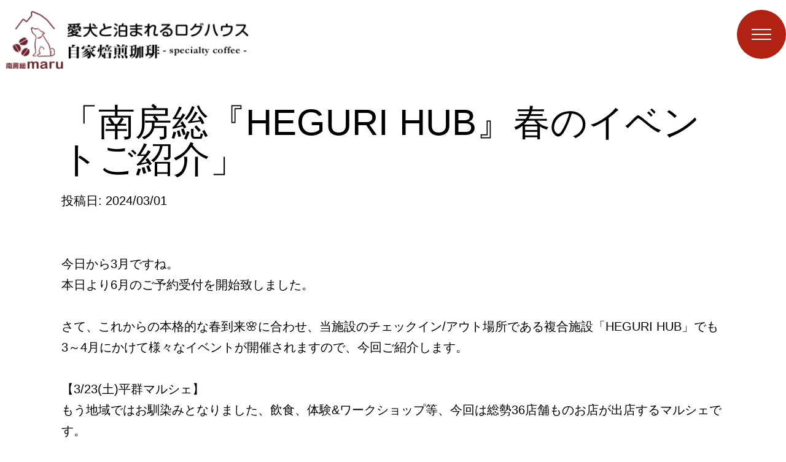

--- FILE ---
content_type: text/html; charset=UTF-8
request_url: https://minamiboso-maru.com/archives/4010
body_size: 20675
content:
<!doctype html>
<html dir="ltr" lang="ja" prefix="og: https://ogp.me/ns#" >
<head>
	<meta charset="UTF-8" />
	<meta name="viewport" content="width=device-width, initial-scale=1" />
	<title>「南房総『HEGURI HUB』春のイベントご紹介」 - 愛犬と泊まれるログハウス 南房総maru ｜千葉 コテージ 貸別荘</title>

		<!-- All in One SEO 4.5.7.3 - aioseo.com -->
		<meta name="description" content="今日から3月ですね。 本日より6月のご予約受付を開始致しました。 さて、これからの本格的な春到来🌸に合わせ、当" />
		<meta name="robots" content="max-image-preview:large" />
		<link rel="canonical" href="https://minamiboso-maru.com/archives/4010" />
		<meta name="generator" content="All in One SEO (AIOSEO) 4.5.7.3" />
		<meta property="og:locale" content="ja_JP" />
		<meta property="og:site_name" content="愛犬と泊まれるログハウス  南房総maru ｜千葉 コテージ 貸別荘 -" />
		<meta property="og:type" content="article" />
		<meta property="og:title" content="「南房総『HEGURI HUB』春のイベントご紹介」 - 愛犬と泊まれるログハウス 南房総maru ｜千葉 コテージ 貸別荘" />
		<meta property="og:description" content="今日から3月ですね。 本日より6月のご予約受付を開始致しました。 さて、これからの本格的な春到来🌸に合わせ、当" />
		<meta property="og:url" content="https://minamiboso-maru.com/archives/4010" />
		<meta property="og:image" content="https://minamiboso-maru.com/wp-content/uploads/2023/03/site_logo_w416_s.png" />
		<meta property="og:image:secure_url" content="https://minamiboso-maru.com/wp-content/uploads/2023/03/site_logo_w416_s.png" />
		<meta property="article:published_time" content="2024-03-01T08:01:29+00:00" />
		<meta property="article:modified_time" content="2024-03-01T08:01:30+00:00" />
		<meta property="article:publisher" content="https://www.facebook.com/profile.php?id=100024435408877" />
		<meta name="twitter:card" content="summary_large_image" />
		<meta name="twitter:title" content="「南房総『HEGURI HUB』春のイベントご紹介」 - 愛犬と泊まれるログハウス 南房総maru ｜千葉 コテージ 貸別荘" />
		<meta name="twitter:description" content="今日から3月ですね。 本日より6月のご予約受付を開始致しました。 さて、これからの本格的な春到来🌸に合わせ、当" />
		<meta name="twitter:image" content="https://minamiboso-maru.com/wp-content/uploads/2023/03/site_logo_w416_s.png" />
		<script type="application/ld+json" class="aioseo-schema">
			{"@context":"https:\/\/schema.org","@graph":[{"@type":"BlogPosting","@id":"https:\/\/minamiboso-maru.com\/archives\/4010#blogposting","name":"\u300c\u5357\u623f\u7dcf\u300eHEGURI HUB\u300f\u6625\u306e\u30a4\u30d9\u30f3\u30c8\u3054\u7d39\u4ecb\u300d - \u611b\u72ac\u3068\u6cca\u307e\u308c\u308b\u30ed\u30b0\u30cf\u30a6\u30b9 \u5357\u623f\u7dcfmaru \uff5c\u5343\u8449 \u30b3\u30c6\u30fc\u30b8 \u8cb8\u5225\u8358","headline":"\u300c\u5357\u623f\u7dcf\u300eHEGURI HUB\u300f\u6625\u306e\u30a4\u30d9\u30f3\u30c8\u3054\u7d39\u4ecb\u300d","author":{"@id":"https:\/\/minamiboso-maru.com\/archives\/author\/maru#author"},"publisher":{"@id":"https:\/\/minamiboso-maru.com\/#organization"},"image":{"@type":"ImageObject","url":"https:\/\/minamiboso-maru.com\/wp-content\/uploads\/2024\/03\/IMG_20240301_091441_974.webp","@id":"https:\/\/minamiboso-maru.com\/archives\/4010\/#articleImage","width":807,"height":807},"datePublished":"2024-03-01T17:01:29+09:00","dateModified":"2024-03-01T17:01:30+09:00","inLanguage":"ja","mainEntityOfPage":{"@id":"https:\/\/minamiboso-maru.com\/archives\/4010#webpage"},"isPartOf":{"@id":"https:\/\/minamiboso-maru.com\/archives\/4010#webpage"},"articleSection":"\u304a\u77e5\u3089\u305b"},{"@type":"BreadcrumbList","@id":"https:\/\/minamiboso-maru.com\/archives\/4010#breadcrumblist","itemListElement":[{"@type":"ListItem","@id":"https:\/\/minamiboso-maru.com\/#listItem","position":1,"name":"\u5bb6"}]},{"@type":"Organization","@id":"https:\/\/minamiboso-maru.com\/#organization","name":"\u611b\u72ac\u3068\u6cca\u307e\u308c\u308b\u30ed\u30b0\u30cf\u30a6\u30b9\u3000\u5357\u623f\u7dcfmaru\uff5c\u5343\u8449\u3000\u30b3\u30c6\u30fc\u30b8\u3000\u8cb8\u5225\u8358","url":"https:\/\/minamiboso-maru.com\/","logo":{"@type":"ImageObject","url":"https:\/\/minamiboso-maru.com\/wp-content\/uploads\/2023\/03\/site_logo_w416_s.png","@id":"https:\/\/minamiboso-maru.com\/archives\/4010\/#organizationLogo","width":416,"height":102,"caption":"\u611b\u72ac\u3068\u6cca\u307e\u308c\u308b\u30ed\u30b0\u30cf\u30a6\u30b9\u3000\u5357\u623f\u7dcfmaru \u81ea\u5bb6\u7119\u714e\u73c8\u7432-specialty coffee"},"image":{"@id":"https:\/\/minamiboso-maru.com\/#organizationLogo"},"sameAs":["https:\/\/www.facebook.com\/profile.php?id=100024435408877","https:\/\/www.instagram.com\/minamiboso_maru\/"]},{"@type":"Person","@id":"https:\/\/minamiboso-maru.com\/archives\/author\/maru#author","url":"https:\/\/minamiboso-maru.com\/archives\/author\/maru","name":"\u5b97\u79c0\u5f66","image":{"@type":"ImageObject","@id":"https:\/\/minamiboso-maru.com\/archives\/4010#authorImage","url":"https:\/\/secure.gravatar.com\/avatar\/4e08d02957571bced8fb2d3bc3208114d2989cd860603541fcc9b002aa3010f2?s=96&d=mm&r=g","width":96,"height":96,"caption":"\u5b97\u79c0\u5f66"}},{"@type":"WebPage","@id":"https:\/\/minamiboso-maru.com\/archives\/4010#webpage","url":"https:\/\/minamiboso-maru.com\/archives\/4010","name":"\u300c\u5357\u623f\u7dcf\u300eHEGURI HUB\u300f\u6625\u306e\u30a4\u30d9\u30f3\u30c8\u3054\u7d39\u4ecb\u300d - \u611b\u72ac\u3068\u6cca\u307e\u308c\u308b\u30ed\u30b0\u30cf\u30a6\u30b9 \u5357\u623f\u7dcfmaru \uff5c\u5343\u8449 \u30b3\u30c6\u30fc\u30b8 \u8cb8\u5225\u8358","description":"\u4eca\u65e5\u304b\u30893\u6708\u3067\u3059\u306d\u3002 \u672c\u65e5\u3088\u308a6\u6708\u306e\u3054\u4e88\u7d04\u53d7\u4ed8\u3092\u958b\u59cb\u81f4\u3057\u307e\u3057\u305f\u3002 \u3055\u3066\u3001\u3053\u308c\u304b\u3089\u306e\u672c\u683c\u7684\u306a\u6625\u5230\u6765\ud83c\udf38\u306b\u5408\u308f\u305b\u3001\u5f53","inLanguage":"ja","isPartOf":{"@id":"https:\/\/minamiboso-maru.com\/#website"},"breadcrumb":{"@id":"https:\/\/minamiboso-maru.com\/archives\/4010#breadcrumblist"},"author":{"@id":"https:\/\/minamiboso-maru.com\/archives\/author\/maru#author"},"creator":{"@id":"https:\/\/minamiboso-maru.com\/archives\/author\/maru#author"},"datePublished":"2024-03-01T17:01:29+09:00","dateModified":"2024-03-01T17:01:30+09:00"},{"@type":"WebSite","@id":"https:\/\/minamiboso-maru.com\/#website","url":"https:\/\/minamiboso-maru.com\/","name":"\u611b\u72ac\u3068\u6cca\u307e\u308c\u308b\u30ed\u30b0\u30cf\u30a6\u30b9\u3000\u5357\u623f\u7dcfmaru\uff5c\u5343\u8449\u3000\u30b3\u30c6\u30fc\u30b8\u3000\u8cb8\u5225\u8358","inLanguage":"ja","publisher":{"@id":"https:\/\/minamiboso-maru.com\/#organization"}}]}
		</script>
		<!-- All in One SEO -->

<link rel='dns-prefetch' href='//use.fontawesome.com' />
<link rel="alternate" type="application/rss+xml" title="愛犬と泊まれるログハウス  南房総maru ｜千葉 コテージ 貸別荘 &raquo; フィード" href="https://minamiboso-maru.com/feed" />
<link rel="alternate" type="application/rss+xml" title="愛犬と泊まれるログハウス  南房総maru ｜千葉 コテージ 貸別荘 &raquo; コメントフィード" href="https://minamiboso-maru.com/comments/feed" />
<link rel="alternate" title="oEmbed (JSON)" type="application/json+oembed" href="https://minamiboso-maru.com/wp-json/oembed/1.0/embed?url=https%3A%2F%2Fminamiboso-maru.com%2Farchives%2F4010" />
<link rel="alternate" title="oEmbed (XML)" type="text/xml+oembed" href="https://minamiboso-maru.com/wp-json/oembed/1.0/embed?url=https%3A%2F%2Fminamiboso-maru.com%2Farchives%2F4010&#038;format=xml" />
<style id='wp-img-auto-sizes-contain-inline-css'>
img:is([sizes=auto i],[sizes^="auto," i]){contain-intrinsic-size:3000px 1500px}
/*# sourceURL=wp-img-auto-sizes-contain-inline-css */
</style>
<style id='wp-emoji-styles-inline-css'>

	img.wp-smiley, img.emoji {
		display: inline !important;
		border: none !important;
		box-shadow: none !important;
		height: 1em !important;
		width: 1em !important;
		margin: 0 0.07em !important;
		vertical-align: -0.1em !important;
		background: none !important;
		padding: 0 !important;
	}
/*# sourceURL=wp-emoji-styles-inline-css */
</style>
<style id='wp-block-library-inline-css'>
:root{--wp-block-synced-color:#7a00df;--wp-block-synced-color--rgb:122,0,223;--wp-bound-block-color:var(--wp-block-synced-color);--wp-editor-canvas-background:#ddd;--wp-admin-theme-color:#007cba;--wp-admin-theme-color--rgb:0,124,186;--wp-admin-theme-color-darker-10:#006ba1;--wp-admin-theme-color-darker-10--rgb:0,107,160.5;--wp-admin-theme-color-darker-20:#005a87;--wp-admin-theme-color-darker-20--rgb:0,90,135;--wp-admin-border-width-focus:2px}@media (min-resolution:192dpi){:root{--wp-admin-border-width-focus:1.5px}}.wp-element-button{cursor:pointer}:root .has-very-light-gray-background-color{background-color:#eee}:root .has-very-dark-gray-background-color{background-color:#313131}:root .has-very-light-gray-color{color:#eee}:root .has-very-dark-gray-color{color:#313131}:root .has-vivid-green-cyan-to-vivid-cyan-blue-gradient-background{background:linear-gradient(135deg,#00d084,#0693e3)}:root .has-purple-crush-gradient-background{background:linear-gradient(135deg,#34e2e4,#4721fb 50%,#ab1dfe)}:root .has-hazy-dawn-gradient-background{background:linear-gradient(135deg,#faaca8,#dad0ec)}:root .has-subdued-olive-gradient-background{background:linear-gradient(135deg,#fafae1,#67a671)}:root .has-atomic-cream-gradient-background{background:linear-gradient(135deg,#fdd79a,#004a59)}:root .has-nightshade-gradient-background{background:linear-gradient(135deg,#330968,#31cdcf)}:root .has-midnight-gradient-background{background:linear-gradient(135deg,#020381,#2874fc)}:root{--wp--preset--font-size--normal:16px;--wp--preset--font-size--huge:42px}.has-regular-font-size{font-size:1em}.has-larger-font-size{font-size:2.625em}.has-normal-font-size{font-size:var(--wp--preset--font-size--normal)}.has-huge-font-size{font-size:var(--wp--preset--font-size--huge)}.has-text-align-center{text-align:center}.has-text-align-left{text-align:left}.has-text-align-right{text-align:right}.has-fit-text{white-space:nowrap!important}#end-resizable-editor-section{display:none}.aligncenter{clear:both}.items-justified-left{justify-content:flex-start}.items-justified-center{justify-content:center}.items-justified-right{justify-content:flex-end}.items-justified-space-between{justify-content:space-between}.screen-reader-text{border:0;clip-path:inset(50%);height:1px;margin:-1px;overflow:hidden;padding:0;position:absolute;width:1px;word-wrap:normal!important}.screen-reader-text:focus{background-color:#ddd;clip-path:none;color:#444;display:block;font-size:1em;height:auto;left:5px;line-height:normal;padding:15px 23px 14px;text-decoration:none;top:5px;width:auto;z-index:100000}html :where(.has-border-color){border-style:solid}html :where([style*=border-top-color]){border-top-style:solid}html :where([style*=border-right-color]){border-right-style:solid}html :where([style*=border-bottom-color]){border-bottom-style:solid}html :where([style*=border-left-color]){border-left-style:solid}html :where([style*=border-width]){border-style:solid}html :where([style*=border-top-width]){border-top-style:solid}html :where([style*=border-right-width]){border-right-style:solid}html :where([style*=border-bottom-width]){border-bottom-style:solid}html :where([style*=border-left-width]){border-left-style:solid}html :where(img[class*=wp-image-]){height:auto;max-width:100%}:where(figure){margin:0 0 1em}html :where(.is-position-sticky){--wp-admin--admin-bar--position-offset:var(--wp-admin--admin-bar--height,0px)}@media screen and (max-width:600px){html :where(.is-position-sticky){--wp-admin--admin-bar--position-offset:0px}}

/*# sourceURL=wp-block-library-inline-css */
</style><style id='wp-block-button-inline-css'>
.wp-block-button__link{align-content:center;box-sizing:border-box;cursor:pointer;display:inline-block;height:100%;text-align:center;word-break:break-word}.wp-block-button__link.aligncenter{text-align:center}.wp-block-button__link.alignright{text-align:right}:where(.wp-block-button__link){border-radius:9999px;box-shadow:none;padding:calc(.667em + 2px) calc(1.333em + 2px);text-decoration:none}.wp-block-button[style*=text-decoration] .wp-block-button__link{text-decoration:inherit}.wp-block-buttons>.wp-block-button.has-custom-width{max-width:none}.wp-block-buttons>.wp-block-button.has-custom-width .wp-block-button__link{width:100%}.wp-block-buttons>.wp-block-button.has-custom-font-size .wp-block-button__link{font-size:inherit}.wp-block-buttons>.wp-block-button.wp-block-button__width-25{width:calc(25% - var(--wp--style--block-gap, .5em)*.75)}.wp-block-buttons>.wp-block-button.wp-block-button__width-50{width:calc(50% - var(--wp--style--block-gap, .5em)*.5)}.wp-block-buttons>.wp-block-button.wp-block-button__width-75{width:calc(75% - var(--wp--style--block-gap, .5em)*.25)}.wp-block-buttons>.wp-block-button.wp-block-button__width-100{flex-basis:100%;width:100%}.wp-block-buttons.is-vertical>.wp-block-button.wp-block-button__width-25{width:25%}.wp-block-buttons.is-vertical>.wp-block-button.wp-block-button__width-50{width:50%}.wp-block-buttons.is-vertical>.wp-block-button.wp-block-button__width-75{width:75%}.wp-block-button.is-style-squared,.wp-block-button__link.wp-block-button.is-style-squared{border-radius:0}.wp-block-button.no-border-radius,.wp-block-button__link.no-border-radius{border-radius:0!important}:root :where(.wp-block-button .wp-block-button__link.is-style-outline),:root :where(.wp-block-button.is-style-outline>.wp-block-button__link){border:2px solid;padding:.667em 1.333em}:root :where(.wp-block-button .wp-block-button__link.is-style-outline:not(.has-text-color)),:root :where(.wp-block-button.is-style-outline>.wp-block-button__link:not(.has-text-color)){color:currentColor}:root :where(.wp-block-button .wp-block-button__link.is-style-outline:not(.has-background)),:root :where(.wp-block-button.is-style-outline>.wp-block-button__link:not(.has-background)){background-color:initial;background-image:none}
/*# sourceURL=https://minamiboso-maru.com/wp-includes/blocks/button/style.min.css */
</style>
<style id='wp-block-gallery-inline-css'>
.blocks-gallery-grid:not(.has-nested-images),.wp-block-gallery:not(.has-nested-images){display:flex;flex-wrap:wrap;list-style-type:none;margin:0;padding:0}.blocks-gallery-grid:not(.has-nested-images) .blocks-gallery-image,.blocks-gallery-grid:not(.has-nested-images) .blocks-gallery-item,.wp-block-gallery:not(.has-nested-images) .blocks-gallery-image,.wp-block-gallery:not(.has-nested-images) .blocks-gallery-item{display:flex;flex-direction:column;flex-grow:1;justify-content:center;margin:0 1em 1em 0;position:relative;width:calc(50% - 1em)}.blocks-gallery-grid:not(.has-nested-images) .blocks-gallery-image:nth-of-type(2n),.blocks-gallery-grid:not(.has-nested-images) .blocks-gallery-item:nth-of-type(2n),.wp-block-gallery:not(.has-nested-images) .blocks-gallery-image:nth-of-type(2n),.wp-block-gallery:not(.has-nested-images) .blocks-gallery-item:nth-of-type(2n){margin-right:0}.blocks-gallery-grid:not(.has-nested-images) .blocks-gallery-image figure,.blocks-gallery-grid:not(.has-nested-images) .blocks-gallery-item figure,.wp-block-gallery:not(.has-nested-images) .blocks-gallery-image figure,.wp-block-gallery:not(.has-nested-images) .blocks-gallery-item figure{align-items:flex-end;display:flex;height:100%;justify-content:flex-start;margin:0}.blocks-gallery-grid:not(.has-nested-images) .blocks-gallery-image img,.blocks-gallery-grid:not(.has-nested-images) .blocks-gallery-item img,.wp-block-gallery:not(.has-nested-images) .blocks-gallery-image img,.wp-block-gallery:not(.has-nested-images) .blocks-gallery-item img{display:block;height:auto;max-width:100%;width:auto}.blocks-gallery-grid:not(.has-nested-images) .blocks-gallery-image figcaption,.blocks-gallery-grid:not(.has-nested-images) .blocks-gallery-item figcaption,.wp-block-gallery:not(.has-nested-images) .blocks-gallery-image figcaption,.wp-block-gallery:not(.has-nested-images) .blocks-gallery-item figcaption{background:linear-gradient(0deg,#000000b3,#0000004d 70%,#0000);bottom:0;box-sizing:border-box;color:#fff;font-size:.8em;margin:0;max-height:100%;overflow:auto;padding:3em .77em .7em;position:absolute;text-align:center;width:100%;z-index:2}.blocks-gallery-grid:not(.has-nested-images) .blocks-gallery-image figcaption img,.blocks-gallery-grid:not(.has-nested-images) .blocks-gallery-item figcaption img,.wp-block-gallery:not(.has-nested-images) .blocks-gallery-image figcaption img,.wp-block-gallery:not(.has-nested-images) .blocks-gallery-item figcaption img{display:inline}.blocks-gallery-grid:not(.has-nested-images) figcaption,.wp-block-gallery:not(.has-nested-images) figcaption{flex-grow:1}.blocks-gallery-grid:not(.has-nested-images).is-cropped .blocks-gallery-image a,.blocks-gallery-grid:not(.has-nested-images).is-cropped .blocks-gallery-image img,.blocks-gallery-grid:not(.has-nested-images).is-cropped .blocks-gallery-item a,.blocks-gallery-grid:not(.has-nested-images).is-cropped .blocks-gallery-item img,.wp-block-gallery:not(.has-nested-images).is-cropped .blocks-gallery-image a,.wp-block-gallery:not(.has-nested-images).is-cropped .blocks-gallery-image img,.wp-block-gallery:not(.has-nested-images).is-cropped .blocks-gallery-item a,.wp-block-gallery:not(.has-nested-images).is-cropped .blocks-gallery-item img{flex:1;height:100%;object-fit:cover;width:100%}.blocks-gallery-grid:not(.has-nested-images).columns-1 .blocks-gallery-image,.blocks-gallery-grid:not(.has-nested-images).columns-1 .blocks-gallery-item,.wp-block-gallery:not(.has-nested-images).columns-1 .blocks-gallery-image,.wp-block-gallery:not(.has-nested-images).columns-1 .blocks-gallery-item{margin-right:0;width:100%}@media (min-width:600px){.blocks-gallery-grid:not(.has-nested-images).columns-3 .blocks-gallery-image,.blocks-gallery-grid:not(.has-nested-images).columns-3 .blocks-gallery-item,.wp-block-gallery:not(.has-nested-images).columns-3 .blocks-gallery-image,.wp-block-gallery:not(.has-nested-images).columns-3 .blocks-gallery-item{margin-right:1em;width:calc(33.33333% - .66667em)}.blocks-gallery-grid:not(.has-nested-images).columns-4 .blocks-gallery-image,.blocks-gallery-grid:not(.has-nested-images).columns-4 .blocks-gallery-item,.wp-block-gallery:not(.has-nested-images).columns-4 .blocks-gallery-image,.wp-block-gallery:not(.has-nested-images).columns-4 .blocks-gallery-item{margin-right:1em;width:calc(25% - .75em)}.blocks-gallery-grid:not(.has-nested-images).columns-5 .blocks-gallery-image,.blocks-gallery-grid:not(.has-nested-images).columns-5 .blocks-gallery-item,.wp-block-gallery:not(.has-nested-images).columns-5 .blocks-gallery-image,.wp-block-gallery:not(.has-nested-images).columns-5 .blocks-gallery-item{margin-right:1em;width:calc(20% - .8em)}.blocks-gallery-grid:not(.has-nested-images).columns-6 .blocks-gallery-image,.blocks-gallery-grid:not(.has-nested-images).columns-6 .blocks-gallery-item,.wp-block-gallery:not(.has-nested-images).columns-6 .blocks-gallery-image,.wp-block-gallery:not(.has-nested-images).columns-6 .blocks-gallery-item{margin-right:1em;width:calc(16.66667% - .83333em)}.blocks-gallery-grid:not(.has-nested-images).columns-7 .blocks-gallery-image,.blocks-gallery-grid:not(.has-nested-images).columns-7 .blocks-gallery-item,.wp-block-gallery:not(.has-nested-images).columns-7 .blocks-gallery-image,.wp-block-gallery:not(.has-nested-images).columns-7 .blocks-gallery-item{margin-right:1em;width:calc(14.28571% - .85714em)}.blocks-gallery-grid:not(.has-nested-images).columns-8 .blocks-gallery-image,.blocks-gallery-grid:not(.has-nested-images).columns-8 .blocks-gallery-item,.wp-block-gallery:not(.has-nested-images).columns-8 .blocks-gallery-image,.wp-block-gallery:not(.has-nested-images).columns-8 .blocks-gallery-item{margin-right:1em;width:calc(12.5% - .875em)}.blocks-gallery-grid:not(.has-nested-images).columns-1 .blocks-gallery-image:nth-of-type(1n),.blocks-gallery-grid:not(.has-nested-images).columns-1 .blocks-gallery-item:nth-of-type(1n),.blocks-gallery-grid:not(.has-nested-images).columns-2 .blocks-gallery-image:nth-of-type(2n),.blocks-gallery-grid:not(.has-nested-images).columns-2 .blocks-gallery-item:nth-of-type(2n),.blocks-gallery-grid:not(.has-nested-images).columns-3 .blocks-gallery-image:nth-of-type(3n),.blocks-gallery-grid:not(.has-nested-images).columns-3 .blocks-gallery-item:nth-of-type(3n),.blocks-gallery-grid:not(.has-nested-images).columns-4 .blocks-gallery-image:nth-of-type(4n),.blocks-gallery-grid:not(.has-nested-images).columns-4 .blocks-gallery-item:nth-of-type(4n),.blocks-gallery-grid:not(.has-nested-images).columns-5 .blocks-gallery-image:nth-of-type(5n),.blocks-gallery-grid:not(.has-nested-images).columns-5 .blocks-gallery-item:nth-of-type(5n),.blocks-gallery-grid:not(.has-nested-images).columns-6 .blocks-gallery-image:nth-of-type(6n),.blocks-gallery-grid:not(.has-nested-images).columns-6 .blocks-gallery-item:nth-of-type(6n),.blocks-gallery-grid:not(.has-nested-images).columns-7 .blocks-gallery-image:nth-of-type(7n),.blocks-gallery-grid:not(.has-nested-images).columns-7 .blocks-gallery-item:nth-of-type(7n),.blocks-gallery-grid:not(.has-nested-images).columns-8 .blocks-gallery-image:nth-of-type(8n),.blocks-gallery-grid:not(.has-nested-images).columns-8 .blocks-gallery-item:nth-of-type(8n),.wp-block-gallery:not(.has-nested-images).columns-1 .blocks-gallery-image:nth-of-type(1n),.wp-block-gallery:not(.has-nested-images).columns-1 .blocks-gallery-item:nth-of-type(1n),.wp-block-gallery:not(.has-nested-images).columns-2 .blocks-gallery-image:nth-of-type(2n),.wp-block-gallery:not(.has-nested-images).columns-2 .blocks-gallery-item:nth-of-type(2n),.wp-block-gallery:not(.has-nested-images).columns-3 .blocks-gallery-image:nth-of-type(3n),.wp-block-gallery:not(.has-nested-images).columns-3 .blocks-gallery-item:nth-of-type(3n),.wp-block-gallery:not(.has-nested-images).columns-4 .blocks-gallery-image:nth-of-type(4n),.wp-block-gallery:not(.has-nested-images).columns-4 .blocks-gallery-item:nth-of-type(4n),.wp-block-gallery:not(.has-nested-images).columns-5 .blocks-gallery-image:nth-of-type(5n),.wp-block-gallery:not(.has-nested-images).columns-5 .blocks-gallery-item:nth-of-type(5n),.wp-block-gallery:not(.has-nested-images).columns-6 .blocks-gallery-image:nth-of-type(6n),.wp-block-gallery:not(.has-nested-images).columns-6 .blocks-gallery-item:nth-of-type(6n),.wp-block-gallery:not(.has-nested-images).columns-7 .blocks-gallery-image:nth-of-type(7n),.wp-block-gallery:not(.has-nested-images).columns-7 .blocks-gallery-item:nth-of-type(7n),.wp-block-gallery:not(.has-nested-images).columns-8 .blocks-gallery-image:nth-of-type(8n),.wp-block-gallery:not(.has-nested-images).columns-8 .blocks-gallery-item:nth-of-type(8n){margin-right:0}}.blocks-gallery-grid:not(.has-nested-images) .blocks-gallery-image:last-child,.blocks-gallery-grid:not(.has-nested-images) .blocks-gallery-item:last-child,.wp-block-gallery:not(.has-nested-images) .blocks-gallery-image:last-child,.wp-block-gallery:not(.has-nested-images) .blocks-gallery-item:last-child{margin-right:0}.blocks-gallery-grid:not(.has-nested-images).alignleft,.blocks-gallery-grid:not(.has-nested-images).alignright,.wp-block-gallery:not(.has-nested-images).alignleft,.wp-block-gallery:not(.has-nested-images).alignright{max-width:420px;width:100%}.blocks-gallery-grid:not(.has-nested-images).aligncenter .blocks-gallery-item figure,.wp-block-gallery:not(.has-nested-images).aligncenter .blocks-gallery-item figure{justify-content:center}.wp-block-gallery:not(.is-cropped) .blocks-gallery-item{align-self:flex-start}figure.wp-block-gallery.has-nested-images{align-items:normal}.wp-block-gallery.has-nested-images figure.wp-block-image:not(#individual-image){margin:0;width:calc(50% - var(--wp--style--unstable-gallery-gap, 16px)/2)}.wp-block-gallery.has-nested-images figure.wp-block-image{box-sizing:border-box;display:flex;flex-direction:column;flex-grow:1;justify-content:center;max-width:100%;position:relative}.wp-block-gallery.has-nested-images figure.wp-block-image>a,.wp-block-gallery.has-nested-images figure.wp-block-image>div{flex-direction:column;flex-grow:1;margin:0}.wp-block-gallery.has-nested-images figure.wp-block-image img{display:block;height:auto;max-width:100%!important;width:auto}.wp-block-gallery.has-nested-images figure.wp-block-image figcaption,.wp-block-gallery.has-nested-images figure.wp-block-image:has(figcaption):before{bottom:0;left:0;max-height:100%;position:absolute;right:0}.wp-block-gallery.has-nested-images figure.wp-block-image:has(figcaption):before{backdrop-filter:blur(3px);content:"";height:100%;-webkit-mask-image:linear-gradient(0deg,#000 20%,#0000);mask-image:linear-gradient(0deg,#000 20%,#0000);max-height:40%;pointer-events:none}.wp-block-gallery.has-nested-images figure.wp-block-image figcaption{box-sizing:border-box;color:#fff;font-size:13px;margin:0;overflow:auto;padding:1em;text-align:center;text-shadow:0 0 1.5px #000}.wp-block-gallery.has-nested-images figure.wp-block-image figcaption::-webkit-scrollbar{height:12px;width:12px}.wp-block-gallery.has-nested-images figure.wp-block-image figcaption::-webkit-scrollbar-track{background-color:initial}.wp-block-gallery.has-nested-images figure.wp-block-image figcaption::-webkit-scrollbar-thumb{background-clip:padding-box;background-color:initial;border:3px solid #0000;border-radius:8px}.wp-block-gallery.has-nested-images figure.wp-block-image figcaption:focus-within::-webkit-scrollbar-thumb,.wp-block-gallery.has-nested-images figure.wp-block-image figcaption:focus::-webkit-scrollbar-thumb,.wp-block-gallery.has-nested-images figure.wp-block-image figcaption:hover::-webkit-scrollbar-thumb{background-color:#fffc}.wp-block-gallery.has-nested-images figure.wp-block-image figcaption{scrollbar-color:#0000 #0000;scrollbar-gutter:stable both-edges;scrollbar-width:thin}.wp-block-gallery.has-nested-images figure.wp-block-image figcaption:focus,.wp-block-gallery.has-nested-images figure.wp-block-image figcaption:focus-within,.wp-block-gallery.has-nested-images figure.wp-block-image figcaption:hover{scrollbar-color:#fffc #0000}.wp-block-gallery.has-nested-images figure.wp-block-image figcaption{will-change:transform}@media (hover:none){.wp-block-gallery.has-nested-images figure.wp-block-image figcaption{scrollbar-color:#fffc #0000}}.wp-block-gallery.has-nested-images figure.wp-block-image figcaption{background:linear-gradient(0deg,#0006,#0000)}.wp-block-gallery.has-nested-images figure.wp-block-image figcaption img{display:inline}.wp-block-gallery.has-nested-images figure.wp-block-image figcaption a{color:inherit}.wp-block-gallery.has-nested-images figure.wp-block-image.has-custom-border img{box-sizing:border-box}.wp-block-gallery.has-nested-images figure.wp-block-image.has-custom-border>a,.wp-block-gallery.has-nested-images figure.wp-block-image.has-custom-border>div,.wp-block-gallery.has-nested-images figure.wp-block-image.is-style-rounded>a,.wp-block-gallery.has-nested-images figure.wp-block-image.is-style-rounded>div{flex:1 1 auto}.wp-block-gallery.has-nested-images figure.wp-block-image.has-custom-border figcaption,.wp-block-gallery.has-nested-images figure.wp-block-image.is-style-rounded figcaption{background:none;color:inherit;flex:initial;margin:0;padding:10px 10px 9px;position:relative;text-shadow:none}.wp-block-gallery.has-nested-images figure.wp-block-image.has-custom-border:before,.wp-block-gallery.has-nested-images figure.wp-block-image.is-style-rounded:before{content:none}.wp-block-gallery.has-nested-images figcaption{flex-basis:100%;flex-grow:1;text-align:center}.wp-block-gallery.has-nested-images:not(.is-cropped) figure.wp-block-image:not(#individual-image){margin-bottom:auto;margin-top:0}.wp-block-gallery.has-nested-images.is-cropped figure.wp-block-image:not(#individual-image){align-self:inherit}.wp-block-gallery.has-nested-images.is-cropped figure.wp-block-image:not(#individual-image)>a,.wp-block-gallery.has-nested-images.is-cropped figure.wp-block-image:not(#individual-image)>div:not(.components-drop-zone){display:flex}.wp-block-gallery.has-nested-images.is-cropped figure.wp-block-image:not(#individual-image) a,.wp-block-gallery.has-nested-images.is-cropped figure.wp-block-image:not(#individual-image) img{flex:1 0 0%;height:100%;object-fit:cover;width:100%}.wp-block-gallery.has-nested-images.columns-1 figure.wp-block-image:not(#individual-image){width:100%}@media (min-width:600px){.wp-block-gallery.has-nested-images.columns-3 figure.wp-block-image:not(#individual-image){width:calc(33.33333% - var(--wp--style--unstable-gallery-gap, 16px)*.66667)}.wp-block-gallery.has-nested-images.columns-4 figure.wp-block-image:not(#individual-image){width:calc(25% - var(--wp--style--unstable-gallery-gap, 16px)*.75)}.wp-block-gallery.has-nested-images.columns-5 figure.wp-block-image:not(#individual-image){width:calc(20% - var(--wp--style--unstable-gallery-gap, 16px)*.8)}.wp-block-gallery.has-nested-images.columns-6 figure.wp-block-image:not(#individual-image){width:calc(16.66667% - var(--wp--style--unstable-gallery-gap, 16px)*.83333)}.wp-block-gallery.has-nested-images.columns-7 figure.wp-block-image:not(#individual-image){width:calc(14.28571% - var(--wp--style--unstable-gallery-gap, 16px)*.85714)}.wp-block-gallery.has-nested-images.columns-8 figure.wp-block-image:not(#individual-image){width:calc(12.5% - var(--wp--style--unstable-gallery-gap, 16px)*.875)}.wp-block-gallery.has-nested-images.columns-default figure.wp-block-image:not(#individual-image){width:calc(33.33% - var(--wp--style--unstable-gallery-gap, 16px)*.66667)}.wp-block-gallery.has-nested-images.columns-default figure.wp-block-image:not(#individual-image):first-child:nth-last-child(2),.wp-block-gallery.has-nested-images.columns-default figure.wp-block-image:not(#individual-image):first-child:nth-last-child(2)~figure.wp-block-image:not(#individual-image){width:calc(50% - var(--wp--style--unstable-gallery-gap, 16px)*.5)}.wp-block-gallery.has-nested-images.columns-default figure.wp-block-image:not(#individual-image):first-child:last-child{width:100%}}.wp-block-gallery.has-nested-images.alignleft,.wp-block-gallery.has-nested-images.alignright{max-width:420px;width:100%}.wp-block-gallery.has-nested-images.aligncenter{justify-content:center}
/*# sourceURL=https://minamiboso-maru.com/wp-includes/blocks/gallery/style.min.css */
</style>
<style id='wp-block-gallery-theme-inline-css'>
.blocks-gallery-caption{color:#555;font-size:13px;text-align:center}.is-dark-theme .blocks-gallery-caption{color:#ffffffa6}
/*# sourceURL=https://minamiboso-maru.com/wp-includes/blocks/gallery/theme.min.css */
</style>
<style id='wp-block-heading-inline-css'>
h1:where(.wp-block-heading).has-background,h2:where(.wp-block-heading).has-background,h3:where(.wp-block-heading).has-background,h4:where(.wp-block-heading).has-background,h5:where(.wp-block-heading).has-background,h6:where(.wp-block-heading).has-background{padding:1.25em 2.375em}h1.has-text-align-left[style*=writing-mode]:where([style*=vertical-lr]),h1.has-text-align-right[style*=writing-mode]:where([style*=vertical-rl]),h2.has-text-align-left[style*=writing-mode]:where([style*=vertical-lr]),h2.has-text-align-right[style*=writing-mode]:where([style*=vertical-rl]),h3.has-text-align-left[style*=writing-mode]:where([style*=vertical-lr]),h3.has-text-align-right[style*=writing-mode]:where([style*=vertical-rl]),h4.has-text-align-left[style*=writing-mode]:where([style*=vertical-lr]),h4.has-text-align-right[style*=writing-mode]:where([style*=vertical-rl]),h5.has-text-align-left[style*=writing-mode]:where([style*=vertical-lr]),h5.has-text-align-right[style*=writing-mode]:where([style*=vertical-rl]),h6.has-text-align-left[style*=writing-mode]:where([style*=vertical-lr]),h6.has-text-align-right[style*=writing-mode]:where([style*=vertical-rl]){rotate:180deg}
/*# sourceURL=https://minamiboso-maru.com/wp-includes/blocks/heading/style.min.css */
</style>
<style id='wp-block-image-inline-css'>
.wp-block-image>a,.wp-block-image>figure>a{display:inline-block}.wp-block-image img{box-sizing:border-box;height:auto;max-width:100%;vertical-align:bottom}@media not (prefers-reduced-motion){.wp-block-image img.hide{visibility:hidden}.wp-block-image img.show{animation:show-content-image .4s}}.wp-block-image[style*=border-radius] img,.wp-block-image[style*=border-radius]>a{border-radius:inherit}.wp-block-image.has-custom-border img{box-sizing:border-box}.wp-block-image.aligncenter{text-align:center}.wp-block-image.alignfull>a,.wp-block-image.alignwide>a{width:100%}.wp-block-image.alignfull img,.wp-block-image.alignwide img{height:auto;width:100%}.wp-block-image .aligncenter,.wp-block-image .alignleft,.wp-block-image .alignright,.wp-block-image.aligncenter,.wp-block-image.alignleft,.wp-block-image.alignright{display:table}.wp-block-image .aligncenter>figcaption,.wp-block-image .alignleft>figcaption,.wp-block-image .alignright>figcaption,.wp-block-image.aligncenter>figcaption,.wp-block-image.alignleft>figcaption,.wp-block-image.alignright>figcaption{caption-side:bottom;display:table-caption}.wp-block-image .alignleft{float:left;margin:.5em 1em .5em 0}.wp-block-image .alignright{float:right;margin:.5em 0 .5em 1em}.wp-block-image .aligncenter{margin-left:auto;margin-right:auto}.wp-block-image :where(figcaption){margin-bottom:1em;margin-top:.5em}.wp-block-image.is-style-circle-mask img{border-radius:9999px}@supports ((-webkit-mask-image:none) or (mask-image:none)) or (-webkit-mask-image:none){.wp-block-image.is-style-circle-mask img{border-radius:0;-webkit-mask-image:url('data:image/svg+xml;utf8,<svg viewBox="0 0 100 100" xmlns="http://www.w3.org/2000/svg"><circle cx="50" cy="50" r="50"/></svg>');mask-image:url('data:image/svg+xml;utf8,<svg viewBox="0 0 100 100" xmlns="http://www.w3.org/2000/svg"><circle cx="50" cy="50" r="50"/></svg>');mask-mode:alpha;-webkit-mask-position:center;mask-position:center;-webkit-mask-repeat:no-repeat;mask-repeat:no-repeat;-webkit-mask-size:contain;mask-size:contain}}:root :where(.wp-block-image.is-style-rounded img,.wp-block-image .is-style-rounded img){border-radius:9999px}.wp-block-image figure{margin:0}.wp-lightbox-container{display:flex;flex-direction:column;position:relative}.wp-lightbox-container img{cursor:zoom-in}.wp-lightbox-container img:hover+button{opacity:1}.wp-lightbox-container button{align-items:center;backdrop-filter:blur(16px) saturate(180%);background-color:#5a5a5a40;border:none;border-radius:4px;cursor:zoom-in;display:flex;height:20px;justify-content:center;opacity:0;padding:0;position:absolute;right:16px;text-align:center;top:16px;width:20px;z-index:100}@media not (prefers-reduced-motion){.wp-lightbox-container button{transition:opacity .2s ease}}.wp-lightbox-container button:focus-visible{outline:3px auto #5a5a5a40;outline:3px auto -webkit-focus-ring-color;outline-offset:3px}.wp-lightbox-container button:hover{cursor:pointer;opacity:1}.wp-lightbox-container button:focus{opacity:1}.wp-lightbox-container button:focus,.wp-lightbox-container button:hover,.wp-lightbox-container button:not(:hover):not(:active):not(.has-background){background-color:#5a5a5a40;border:none}.wp-lightbox-overlay{box-sizing:border-box;cursor:zoom-out;height:100vh;left:0;overflow:hidden;position:fixed;top:0;visibility:hidden;width:100%;z-index:100000}.wp-lightbox-overlay .close-button{align-items:center;cursor:pointer;display:flex;justify-content:center;min-height:40px;min-width:40px;padding:0;position:absolute;right:calc(env(safe-area-inset-right) + 16px);top:calc(env(safe-area-inset-top) + 16px);z-index:5000000}.wp-lightbox-overlay .close-button:focus,.wp-lightbox-overlay .close-button:hover,.wp-lightbox-overlay .close-button:not(:hover):not(:active):not(.has-background){background:none;border:none}.wp-lightbox-overlay .lightbox-image-container{height:var(--wp--lightbox-container-height);left:50%;overflow:hidden;position:absolute;top:50%;transform:translate(-50%,-50%);transform-origin:top left;width:var(--wp--lightbox-container-width);z-index:9999999999}.wp-lightbox-overlay .wp-block-image{align-items:center;box-sizing:border-box;display:flex;height:100%;justify-content:center;margin:0;position:relative;transform-origin:0 0;width:100%;z-index:3000000}.wp-lightbox-overlay .wp-block-image img{height:var(--wp--lightbox-image-height);min-height:var(--wp--lightbox-image-height);min-width:var(--wp--lightbox-image-width);width:var(--wp--lightbox-image-width)}.wp-lightbox-overlay .wp-block-image figcaption{display:none}.wp-lightbox-overlay button{background:none;border:none}.wp-lightbox-overlay .scrim{background-color:#fff;height:100%;opacity:.9;position:absolute;width:100%;z-index:2000000}.wp-lightbox-overlay.active{visibility:visible}@media not (prefers-reduced-motion){.wp-lightbox-overlay.active{animation:turn-on-visibility .25s both}.wp-lightbox-overlay.active img{animation:turn-on-visibility .35s both}.wp-lightbox-overlay.show-closing-animation:not(.active){animation:turn-off-visibility .35s both}.wp-lightbox-overlay.show-closing-animation:not(.active) img{animation:turn-off-visibility .25s both}.wp-lightbox-overlay.zoom.active{animation:none;opacity:1;visibility:visible}.wp-lightbox-overlay.zoom.active .lightbox-image-container{animation:lightbox-zoom-in .4s}.wp-lightbox-overlay.zoom.active .lightbox-image-container img{animation:none}.wp-lightbox-overlay.zoom.active .scrim{animation:turn-on-visibility .4s forwards}.wp-lightbox-overlay.zoom.show-closing-animation:not(.active){animation:none}.wp-lightbox-overlay.zoom.show-closing-animation:not(.active) .lightbox-image-container{animation:lightbox-zoom-out .4s}.wp-lightbox-overlay.zoom.show-closing-animation:not(.active) .lightbox-image-container img{animation:none}.wp-lightbox-overlay.zoom.show-closing-animation:not(.active) .scrim{animation:turn-off-visibility .4s forwards}}@keyframes show-content-image{0%{visibility:hidden}99%{visibility:hidden}to{visibility:visible}}@keyframes turn-on-visibility{0%{opacity:0}to{opacity:1}}@keyframes turn-off-visibility{0%{opacity:1;visibility:visible}99%{opacity:0;visibility:visible}to{opacity:0;visibility:hidden}}@keyframes lightbox-zoom-in{0%{transform:translate(calc((-100vw + var(--wp--lightbox-scrollbar-width))/2 + var(--wp--lightbox-initial-left-position)),calc(-50vh + var(--wp--lightbox-initial-top-position))) scale(var(--wp--lightbox-scale))}to{transform:translate(-50%,-50%) scale(1)}}@keyframes lightbox-zoom-out{0%{transform:translate(-50%,-50%) scale(1);visibility:visible}99%{visibility:visible}to{transform:translate(calc((-100vw + var(--wp--lightbox-scrollbar-width))/2 + var(--wp--lightbox-initial-left-position)),calc(-50vh + var(--wp--lightbox-initial-top-position))) scale(var(--wp--lightbox-scale));visibility:hidden}}
/*# sourceURL=https://minamiboso-maru.com/wp-includes/blocks/image/style.min.css */
</style>
<style id='wp-block-image-theme-inline-css'>
:root :where(.wp-block-image figcaption){color:#555;font-size:13px;text-align:center}.is-dark-theme :root :where(.wp-block-image figcaption){color:#ffffffa6}.wp-block-image{margin:0 0 1em}
/*# sourceURL=https://minamiboso-maru.com/wp-includes/blocks/image/theme.min.css */
</style>
<style id='wp-block-buttons-inline-css'>
.wp-block-buttons{box-sizing:border-box}.wp-block-buttons.is-vertical{flex-direction:column}.wp-block-buttons.is-vertical>.wp-block-button:last-child{margin-bottom:0}.wp-block-buttons>.wp-block-button{display:inline-block;margin:0}.wp-block-buttons.is-content-justification-left{justify-content:flex-start}.wp-block-buttons.is-content-justification-left.is-vertical{align-items:flex-start}.wp-block-buttons.is-content-justification-center{justify-content:center}.wp-block-buttons.is-content-justification-center.is-vertical{align-items:center}.wp-block-buttons.is-content-justification-right{justify-content:flex-end}.wp-block-buttons.is-content-justification-right.is-vertical{align-items:flex-end}.wp-block-buttons.is-content-justification-space-between{justify-content:space-between}.wp-block-buttons.aligncenter{text-align:center}.wp-block-buttons:not(.is-content-justification-space-between,.is-content-justification-right,.is-content-justification-left,.is-content-justification-center) .wp-block-button.aligncenter{margin-left:auto;margin-right:auto;width:100%}.wp-block-buttons[style*=text-decoration] .wp-block-button,.wp-block-buttons[style*=text-decoration] .wp-block-button__link{text-decoration:inherit}.wp-block-buttons.has-custom-font-size .wp-block-button__link{font-size:inherit}.wp-block-buttons .wp-block-button__link{width:100%}.wp-block-button.aligncenter{text-align:center}
/*# sourceURL=https://minamiboso-maru.com/wp-includes/blocks/buttons/style.min.css */
</style>
<style id='wp-block-columns-inline-css'>
.wp-block-columns{box-sizing:border-box;display:flex;flex-wrap:wrap!important}@media (min-width:782px){.wp-block-columns{flex-wrap:nowrap!important}}.wp-block-columns{align-items:normal!important}.wp-block-columns.are-vertically-aligned-top{align-items:flex-start}.wp-block-columns.are-vertically-aligned-center{align-items:center}.wp-block-columns.are-vertically-aligned-bottom{align-items:flex-end}@media (max-width:781px){.wp-block-columns:not(.is-not-stacked-on-mobile)>.wp-block-column{flex-basis:100%!important}}@media (min-width:782px){.wp-block-columns:not(.is-not-stacked-on-mobile)>.wp-block-column{flex-basis:0;flex-grow:1}.wp-block-columns:not(.is-not-stacked-on-mobile)>.wp-block-column[style*=flex-basis]{flex-grow:0}}.wp-block-columns.is-not-stacked-on-mobile{flex-wrap:nowrap!important}.wp-block-columns.is-not-stacked-on-mobile>.wp-block-column{flex-basis:0;flex-grow:1}.wp-block-columns.is-not-stacked-on-mobile>.wp-block-column[style*=flex-basis]{flex-grow:0}:where(.wp-block-columns){margin-bottom:1.75em}:where(.wp-block-columns.has-background){padding:1.25em 2.375em}.wp-block-column{flex-grow:1;min-width:0;overflow-wrap:break-word;word-break:break-word}.wp-block-column.is-vertically-aligned-top{align-self:flex-start}.wp-block-column.is-vertically-aligned-center{align-self:center}.wp-block-column.is-vertically-aligned-bottom{align-self:flex-end}.wp-block-column.is-vertically-aligned-stretch{align-self:stretch}.wp-block-column.is-vertically-aligned-bottom,.wp-block-column.is-vertically-aligned-center,.wp-block-column.is-vertically-aligned-top{width:100%}
/*# sourceURL=https://minamiboso-maru.com/wp-includes/blocks/columns/style.min.css */
</style>
<style id='wp-block-paragraph-inline-css'>
.is-small-text{font-size:.875em}.is-regular-text{font-size:1em}.is-large-text{font-size:2.25em}.is-larger-text{font-size:3em}.has-drop-cap:not(:focus):first-letter{float:left;font-size:8.4em;font-style:normal;font-weight:100;line-height:.68;margin:.05em .1em 0 0;text-transform:uppercase}body.rtl .has-drop-cap:not(:focus):first-letter{float:none;margin-left:.1em}p.has-drop-cap.has-background{overflow:hidden}:root :where(p.has-background){padding:1.25em 2.375em}:where(p.has-text-color:not(.has-link-color)) a{color:inherit}p.has-text-align-left[style*="writing-mode:vertical-lr"],p.has-text-align-right[style*="writing-mode:vertical-rl"]{rotate:180deg}
/*# sourceURL=https://minamiboso-maru.com/wp-includes/blocks/paragraph/style.min.css */
</style>
<style id='wp-block-verse-inline-css'>
pre.wp-block-verse{overflow:auto;white-space:pre-wrap}:where(pre.wp-block-verse){font-family:inherit}
/*# sourceURL=https://minamiboso-maru.com/wp-includes/blocks/verse/style.min.css */
</style>
<style id='global-styles-inline-css'>
:root{--wp--preset--aspect-ratio--square: 1;--wp--preset--aspect-ratio--4-3: 4/3;--wp--preset--aspect-ratio--3-4: 3/4;--wp--preset--aspect-ratio--3-2: 3/2;--wp--preset--aspect-ratio--2-3: 2/3;--wp--preset--aspect-ratio--16-9: 16/9;--wp--preset--aspect-ratio--9-16: 9/16;--wp--preset--color--black: #000000;--wp--preset--color--cyan-bluish-gray: #abb8c3;--wp--preset--color--white: #FFFFFF;--wp--preset--color--pale-pink: #f78da7;--wp--preset--color--vivid-red: #cf2e2e;--wp--preset--color--luminous-vivid-orange: #ff6900;--wp--preset--color--luminous-vivid-amber: #fcb900;--wp--preset--color--light-green-cyan: #7bdcb5;--wp--preset--color--vivid-green-cyan: #00d084;--wp--preset--color--pale-cyan-blue: #8ed1fc;--wp--preset--color--vivid-cyan-blue: #0693e3;--wp--preset--color--vivid-purple: #9b51e0;--wp--preset--color--dark-gray: #28303D;--wp--preset--color--gray: #39414D;--wp--preset--color--green: #D1E4DD;--wp--preset--color--blue: #D1DFE4;--wp--preset--color--purple: #D1D1E4;--wp--preset--color--red: #E4D1D1;--wp--preset--color--orange: #E4DAD1;--wp--preset--color--yellow: #EEEADD;--wp--preset--color--my-red: #f9181c;--wp--preset--color--my-orange: #fa9a25;--wp--preset--color--my-lightgreen: #9bcb24;--wp--preset--color--my-green: #3d9867;--wp--preset--color--my-cyan: #48cbcb;--wp--preset--color--my-blue: #3e68fc;--wp--preset--color--my-violet: #7d0c7f;--wp--preset--gradient--vivid-cyan-blue-to-vivid-purple: linear-gradient(135deg,rgb(6,147,227) 0%,rgb(155,81,224) 100%);--wp--preset--gradient--light-green-cyan-to-vivid-green-cyan: linear-gradient(135deg,rgb(122,220,180) 0%,rgb(0,208,130) 100%);--wp--preset--gradient--luminous-vivid-amber-to-luminous-vivid-orange: linear-gradient(135deg,rgb(252,185,0) 0%,rgb(255,105,0) 100%);--wp--preset--gradient--luminous-vivid-orange-to-vivid-red: linear-gradient(135deg,rgb(255,105,0) 0%,rgb(207,46,46) 100%);--wp--preset--gradient--very-light-gray-to-cyan-bluish-gray: linear-gradient(135deg,rgb(238,238,238) 0%,rgb(169,184,195) 100%);--wp--preset--gradient--cool-to-warm-spectrum: linear-gradient(135deg,rgb(74,234,220) 0%,rgb(151,120,209) 20%,rgb(207,42,186) 40%,rgb(238,44,130) 60%,rgb(251,105,98) 80%,rgb(254,248,76) 100%);--wp--preset--gradient--blush-light-purple: linear-gradient(135deg,rgb(255,206,236) 0%,rgb(152,150,240) 100%);--wp--preset--gradient--blush-bordeaux: linear-gradient(135deg,rgb(254,205,165) 0%,rgb(254,45,45) 50%,rgb(107,0,62) 100%);--wp--preset--gradient--luminous-dusk: linear-gradient(135deg,rgb(255,203,112) 0%,rgb(199,81,192) 50%,rgb(65,88,208) 100%);--wp--preset--gradient--pale-ocean: linear-gradient(135deg,rgb(255,245,203) 0%,rgb(182,227,212) 50%,rgb(51,167,181) 100%);--wp--preset--gradient--electric-grass: linear-gradient(135deg,rgb(202,248,128) 0%,rgb(113,206,126) 100%);--wp--preset--gradient--midnight: linear-gradient(135deg,rgb(2,3,129) 0%,rgb(40,116,252) 100%);--wp--preset--gradient--purple-to-yellow: linear-gradient(160deg, #D1D1E4 0%, #EEEADD 100%);--wp--preset--gradient--yellow-to-purple: linear-gradient(160deg, #EEEADD 0%, #D1D1E4 100%);--wp--preset--gradient--green-to-yellow: linear-gradient(160deg, #D1E4DD 0%, #EEEADD 100%);--wp--preset--gradient--yellow-to-green: linear-gradient(160deg, #EEEADD 0%, #D1E4DD 100%);--wp--preset--gradient--red-to-yellow: linear-gradient(160deg, #E4D1D1 0%, #EEEADD 100%);--wp--preset--gradient--yellow-to-red: linear-gradient(160deg, #EEEADD 0%, #E4D1D1 100%);--wp--preset--gradient--purple-to-red: linear-gradient(160deg, #D1D1E4 0%, #E4D1D1 100%);--wp--preset--gradient--red-to-purple: linear-gradient(160deg, #E4D1D1 0%, #D1D1E4 100%);--wp--preset--font-size--small: 18px;--wp--preset--font-size--medium: 20px;--wp--preset--font-size--large: 24px;--wp--preset--font-size--x-large: 42px;--wp--preset--font-size--extra-small: 16px;--wp--preset--font-size--normal: 20px;--wp--preset--font-size--extra-large: 40px;--wp--preset--font-size--huge: 96px;--wp--preset--font-size--gigantic: 144px;--wp--preset--spacing--20: 0.44rem;--wp--preset--spacing--30: 0.67rem;--wp--preset--spacing--40: 1rem;--wp--preset--spacing--50: 1.5rem;--wp--preset--spacing--60: 2.25rem;--wp--preset--spacing--70: 3.38rem;--wp--preset--spacing--80: 5.06rem;--wp--preset--shadow--natural: 6px 6px 9px rgba(0, 0, 0, 0.2);--wp--preset--shadow--deep: 12px 12px 50px rgba(0, 0, 0, 0.4);--wp--preset--shadow--sharp: 6px 6px 0px rgba(0, 0, 0, 0.2);--wp--preset--shadow--outlined: 6px 6px 0px -3px rgb(255, 255, 255), 6px 6px rgb(0, 0, 0);--wp--preset--shadow--crisp: 6px 6px 0px rgb(0, 0, 0);}:where(.is-layout-flex){gap: 0.5em;}:where(.is-layout-grid){gap: 0.5em;}body .is-layout-flex{display: flex;}.is-layout-flex{flex-wrap: wrap;align-items: center;}.is-layout-flex > :is(*, div){margin: 0;}body .is-layout-grid{display: grid;}.is-layout-grid > :is(*, div){margin: 0;}:where(.wp-block-columns.is-layout-flex){gap: 2em;}:where(.wp-block-columns.is-layout-grid){gap: 2em;}:where(.wp-block-post-template.is-layout-flex){gap: 1.25em;}:where(.wp-block-post-template.is-layout-grid){gap: 1.25em;}.has-black-color{color: var(--wp--preset--color--black) !important;}.has-cyan-bluish-gray-color{color: var(--wp--preset--color--cyan-bluish-gray) !important;}.has-white-color{color: var(--wp--preset--color--white) !important;}.has-pale-pink-color{color: var(--wp--preset--color--pale-pink) !important;}.has-vivid-red-color{color: var(--wp--preset--color--vivid-red) !important;}.has-luminous-vivid-orange-color{color: var(--wp--preset--color--luminous-vivid-orange) !important;}.has-luminous-vivid-amber-color{color: var(--wp--preset--color--luminous-vivid-amber) !important;}.has-light-green-cyan-color{color: var(--wp--preset--color--light-green-cyan) !important;}.has-vivid-green-cyan-color{color: var(--wp--preset--color--vivid-green-cyan) !important;}.has-pale-cyan-blue-color{color: var(--wp--preset--color--pale-cyan-blue) !important;}.has-vivid-cyan-blue-color{color: var(--wp--preset--color--vivid-cyan-blue) !important;}.has-vivid-purple-color{color: var(--wp--preset--color--vivid-purple) !important;}.has-black-background-color{background-color: var(--wp--preset--color--black) !important;}.has-cyan-bluish-gray-background-color{background-color: var(--wp--preset--color--cyan-bluish-gray) !important;}.has-white-background-color{background-color: var(--wp--preset--color--white) !important;}.has-pale-pink-background-color{background-color: var(--wp--preset--color--pale-pink) !important;}.has-vivid-red-background-color{background-color: var(--wp--preset--color--vivid-red) !important;}.has-luminous-vivid-orange-background-color{background-color: var(--wp--preset--color--luminous-vivid-orange) !important;}.has-luminous-vivid-amber-background-color{background-color: var(--wp--preset--color--luminous-vivid-amber) !important;}.has-light-green-cyan-background-color{background-color: var(--wp--preset--color--light-green-cyan) !important;}.has-vivid-green-cyan-background-color{background-color: var(--wp--preset--color--vivid-green-cyan) !important;}.has-pale-cyan-blue-background-color{background-color: var(--wp--preset--color--pale-cyan-blue) !important;}.has-vivid-cyan-blue-background-color{background-color: var(--wp--preset--color--vivid-cyan-blue) !important;}.has-vivid-purple-background-color{background-color: var(--wp--preset--color--vivid-purple) !important;}.has-black-border-color{border-color: var(--wp--preset--color--black) !important;}.has-cyan-bluish-gray-border-color{border-color: var(--wp--preset--color--cyan-bluish-gray) !important;}.has-white-border-color{border-color: var(--wp--preset--color--white) !important;}.has-pale-pink-border-color{border-color: var(--wp--preset--color--pale-pink) !important;}.has-vivid-red-border-color{border-color: var(--wp--preset--color--vivid-red) !important;}.has-luminous-vivid-orange-border-color{border-color: var(--wp--preset--color--luminous-vivid-orange) !important;}.has-luminous-vivid-amber-border-color{border-color: var(--wp--preset--color--luminous-vivid-amber) !important;}.has-light-green-cyan-border-color{border-color: var(--wp--preset--color--light-green-cyan) !important;}.has-vivid-green-cyan-border-color{border-color: var(--wp--preset--color--vivid-green-cyan) !important;}.has-pale-cyan-blue-border-color{border-color: var(--wp--preset--color--pale-cyan-blue) !important;}.has-vivid-cyan-blue-border-color{border-color: var(--wp--preset--color--vivid-cyan-blue) !important;}.has-vivid-purple-border-color{border-color: var(--wp--preset--color--vivid-purple) !important;}.has-vivid-cyan-blue-to-vivid-purple-gradient-background{background: var(--wp--preset--gradient--vivid-cyan-blue-to-vivid-purple) !important;}.has-light-green-cyan-to-vivid-green-cyan-gradient-background{background: var(--wp--preset--gradient--light-green-cyan-to-vivid-green-cyan) !important;}.has-luminous-vivid-amber-to-luminous-vivid-orange-gradient-background{background: var(--wp--preset--gradient--luminous-vivid-amber-to-luminous-vivid-orange) !important;}.has-luminous-vivid-orange-to-vivid-red-gradient-background{background: var(--wp--preset--gradient--luminous-vivid-orange-to-vivid-red) !important;}.has-very-light-gray-to-cyan-bluish-gray-gradient-background{background: var(--wp--preset--gradient--very-light-gray-to-cyan-bluish-gray) !important;}.has-cool-to-warm-spectrum-gradient-background{background: var(--wp--preset--gradient--cool-to-warm-spectrum) !important;}.has-blush-light-purple-gradient-background{background: var(--wp--preset--gradient--blush-light-purple) !important;}.has-blush-bordeaux-gradient-background{background: var(--wp--preset--gradient--blush-bordeaux) !important;}.has-luminous-dusk-gradient-background{background: var(--wp--preset--gradient--luminous-dusk) !important;}.has-pale-ocean-gradient-background{background: var(--wp--preset--gradient--pale-ocean) !important;}.has-electric-grass-gradient-background{background: var(--wp--preset--gradient--electric-grass) !important;}.has-midnight-gradient-background{background: var(--wp--preset--gradient--midnight) !important;}.has-small-font-size{font-size: var(--wp--preset--font-size--small) !important;}.has-medium-font-size{font-size: var(--wp--preset--font-size--medium) !important;}.has-large-font-size{font-size: var(--wp--preset--font-size--large) !important;}.has-x-large-font-size{font-size: var(--wp--preset--font-size--x-large) !important;}
:where(.wp-block-columns.is-layout-flex){gap: 2em;}:where(.wp-block-columns.is-layout-grid){gap: 2em;}
/*# sourceURL=global-styles-inline-css */
</style>
<style id='core-block-supports-inline-css'>
.wp-container-core-columns-is-layout-9d6595d7{flex-wrap:nowrap;}.wp-block-gallery.wp-block-gallery-1{--wp--style--unstable-gallery-gap:var( --wp--style--gallery-gap-default, var( --gallery-block--gutter-size, var( --wp--style--block-gap, 0.5em ) ) );gap:var( --wp--style--gallery-gap-default, var( --gallery-block--gutter-size, var( --wp--style--block-gap, 0.5em ) ) );}
/*# sourceURL=core-block-supports-inline-css */
</style>

<style id='classic-theme-styles-inline-css'>
/*! This file is auto-generated */
.wp-block-button__link{color:#fff;background-color:#32373c;border-radius:9999px;box-shadow:none;text-decoration:none;padding:calc(.667em + 2px) calc(1.333em + 2px);font-size:1.125em}.wp-block-file__button{background:#32373c;color:#fff;text-decoration:none}
/*# sourceURL=/wp-includes/css/classic-themes.min.css */
</style>
<link rel='stylesheet' id='wpvrfontawesome-css' href='https://use.fontawesome.com/releases/v5.7.2/css/all.css?ver=8.3.20' media='all' />
<link rel='stylesheet' id='panellium-css-css' href='https://minamiboso-maru.com/wp-content/plugins/wpvr/public/lib/pannellum/src/css/pannellum.css?ver=1' media='all' />
<link rel='stylesheet' id='videojs-css-css' href='https://minamiboso-maru.com/wp-content/plugins/wpvr/public/lib/pannellum/src/css/video-js.css?ver=1' media='all' />
<link rel='stylesheet' id='videojs-vr-css-css' href='https://minamiboso-maru.com/wp-content/plugins/wpvr/public/lib/videojs-vr/videojs-vr.css?ver=1' media='all' />
<link rel='stylesheet' id='owl-css-css' href='https://minamiboso-maru.com/wp-content/plugins/wpvr/public/css/owl.carousel.css?ver=8.3.20' media='all' />
<link rel='stylesheet' id='wpvr-css' href='https://minamiboso-maru.com/wp-content/plugins/wpvr/public/css/wpvr-public.css?ver=8.3.20' media='all' />
<link rel='stylesheet' id='twenty-twenty-one-style-css' href='https://minamiboso-maru.com/wp-content/themes/twentytwentyone/style.css?ver=6.9' media='all' />
<style id='twenty-twenty-one-style-inline-css'>
body,input,textarea,button,.button,.faux-button,.wp-block-button__link,.wp-block-file__button,.has-drop-cap:not(:focus)::first-letter,.entry-content .wp-block-archives,.entry-content .wp-block-categories,.entry-content .wp-block-cover-image,.entry-content .wp-block-latest-comments,.entry-content .wp-block-latest-posts,.entry-content .wp-block-pullquote,.entry-content .wp-block-quote.is-large,.entry-content .wp-block-quote.is-style-large,.entry-content .wp-block-archives *,.entry-content .wp-block-categories *,.entry-content .wp-block-latest-posts *,.entry-content .wp-block-latest-comments *,.entry-content p,.entry-content ol,.entry-content ul,.entry-content dl,.entry-content dt,.entry-content cite,.entry-content figcaption,.entry-content .wp-caption-text,.comment-content p,.comment-content ol,.comment-content ul,.comment-content dl,.comment-content dt,.comment-content cite,.comment-content figcaption,.comment-content .wp-caption-text,.widget_text p,.widget_text ol,.widget_text ul,.widget_text dl,.widget_text dt,.widget-content .rssSummary,.widget-content cite,.widget-content figcaption,.widget-content .wp-caption-text { font-family: sans-serif; }
:root{--global--color-background: #ffffff;--global--color-primary: #000;--global--color-secondary: #000;--button--color-background: #000;--button--color-text-hover: #000;}
/*# sourceURL=twenty-twenty-one-style-inline-css */
</style>
<link rel='stylesheet' id='twenty-twenty-one-print-style-css' href='https://minamiboso-maru.com/wp-content/themes/twentytwentyone/assets/css/print.css?ver=6.9' media='print' />
<link rel='stylesheet' id='fancybox-css' href='https://minamiboso-maru.com/wp-content/plugins/easy-fancybox/fancybox/1.5.4/jquery.fancybox.min.css?ver=6.9' media='screen' />
<!--n2css--><!--n2js--><script src="https://minamiboso-maru.com/wp-content/plugins/wpvr/public/lib/pannellum/src/js/pannellum.js?ver=1" id="panellium-js-js"></script>
<script src="https://minamiboso-maru.com/wp-content/plugins/wpvr/public/lib/pannellum/src/js/libpannellum.js?ver=1" id="panelliumlib-js-js"></script>
<script src="https://minamiboso-maru.com/wp-content/plugins/wpvr/public/js/video.js?ver=1" id="videojs-js-js"></script>
<script src="https://minamiboso-maru.com/wp-content/plugins/wpvr/public/lib/videojs-vr/videojs-vr.js?ver=1" id="videojsvr-js-js"></script>
<script src="https://minamiboso-maru.com/wp-content/plugins/wpvr/public/lib/pannellum/src/js/videojs-pannellum-plugin.js?ver=1" id="panelliumvid-js-js"></script>
<script src="https://minamiboso-maru.com/wp-includes/js/jquery/jquery.min.js?ver=3.7.1" id="jquery-core-js"></script>
<script src="https://minamiboso-maru.com/wp-includes/js/jquery/jquery-migrate.min.js?ver=3.4.1" id="jquery-migrate-js"></script>
<script src="https://minamiboso-maru.com/wp-content/plugins/wpvr/public/js/owl.carousel.js?ver=6.9" id="owl-js-js"></script>
<script src="https://minamiboso-maru.com/wp-content/plugins/wpvr/public/js/jquery.cookie.js?ver=1" id="jquery_cookie-js"></script>
<link rel="https://api.w.org/" href="https://minamiboso-maru.com/wp-json/" /><link rel="alternate" title="JSON" type="application/json" href="https://minamiboso-maru.com/wp-json/wp/v2/posts/4010" /><link rel="EditURI" type="application/rsd+xml" title="RSD" href="https://minamiboso-maru.com/xmlrpc.php?rsd" />
<meta name="generator" content="WordPress 6.9" />
<link rel='shortlink' href='https://minamiboso-maru.com/?p=4010' />
<style id="custom-background-css">
body.custom-background { background-color: #ffffff; }
</style>
	<link rel="icon" href="https://minamiboso-maru.com/wp-content/uploads/2023/03/cropped-site_icon-32x32.jpg" sizes="32x32" />
<link rel="icon" href="https://minamiboso-maru.com/wp-content/uploads/2023/03/cropped-site_icon-192x192.jpg" sizes="192x192" />
<link rel="apple-touch-icon" href="https://minamiboso-maru.com/wp-content/uploads/2023/03/cropped-site_icon-180x180.jpg" />
<meta name="msapplication-TileImage" content="https://minamiboso-maru.com/wp-content/uploads/2023/03/cropped-site_icon-270x270.jpg" />
<link rel="preconnect" href="https://fonts.googleapis.com">
<link rel="preconnect" href="https://fonts.gstatic.com" crossorigin>
<link href="https://fonts.googleapis.com/css2?family=M+PLUS+Rounded+1c:wght@500&display=swap" rel="stylesheet">
	
	

<link rel='stylesheet' id='twenty-twenty-one-style-css' href='https://minamiboso-maru.com/wp-content/themes/maru/style.css' />
<link rel="stylesheet"href="https://minamiboso-maru.com/wp-content/themes/maru/js/swiper-bundle.min.css" />		
<link rel="stylesheet"href="https://minamiboso-maru.com/wp-content/themes/maru/js/swiper.css" />	
<script src="https://minamiboso-maru.com/wp-content/themes/maru/js/swiper-bundle.min.js"></script>		
	
	
	
	
	
</head>

<body class="wp-singular post-template-default single single-post postid-4010 single-format-standard custom-background wp-custom-logo wp-embed-responsive wp-theme-twentytwentyone wp-child-theme-maru is-light-theme has-background-white no-js singular has-main-navigation">
<div id="page" class="site">
	<a class="skip-link screen-reader-text" href="#content">コンテンツへスキップ</a>

	
<header id="masthead" class="site-header has-logo has-title-and-tagline has-menu">

	
	<div class="site-logo"><a href="https://minamiboso-maru.com/" class="custom-logo-link" rel="home"><img width="416" height="102" src="https://minamiboso-maru.com/wp-content/uploads/2023/03/site_logo_w416_s.png" class="custom-logo" alt="愛犬と泊まれるログハウス　南房総maru 自家焙煎珈琲-specialty coffee" decoding="async" srcset="https://minamiboso-maru.com/wp-content/uploads/2023/03/site_logo_w416_s.png 416w, https://minamiboso-maru.com/wp-content/uploads/2023/03/site_logo_w416_s-300x74.png 300w" sizes="(max-width: 416px) 100vw, 416px" /></a></div>

<div class="site-branding">

	
						<p class="site-title"><a href="https://minamiboso-maru.com/">愛犬と泊まれるログハウス  南房総maru ｜千葉 コテージ 貸別荘</a></p>
			
	</div><!-- .site-branding -->
	
	<nav id="site-navigation" class="primary-navigation" aria-label="メインメニュー">
		<div class="menu-button-container">
			<button id="primary-mobile-menu" class="button" aria-controls="primary-menu-list" aria-expanded="false">
				<span class="dropdown-icon open">メニュー					<svg class="svg-icon" width="24" height="24" aria-hidden="true" role="img" focusable="false" viewBox="0 0 24 24" fill="none" xmlns="http://www.w3.org/2000/svg"><path fill-rule="evenodd" clip-rule="evenodd" d="M4.5 6H19.5V7.5H4.5V6ZM4.5 12H19.5V13.5H4.5V12ZM19.5 18H4.5V19.5H19.5V18Z" fill="currentColor"/></svg>				</span>
				<span class="dropdown-icon close">閉じる					<svg class="svg-icon" width="24" height="24" aria-hidden="true" role="img" focusable="false" viewBox="0 0 24 24" fill="none" xmlns="http://www.w3.org/2000/svg"><path fill-rule="evenodd" clip-rule="evenodd" d="M12 10.9394L5.53033 4.46973L4.46967 5.53039L10.9393 12.0001L4.46967 18.4697L5.53033 19.5304L12 13.0607L18.4697 19.5304L19.5303 18.4697L13.0607 12.0001L19.5303 5.53039L18.4697 4.46973L12 10.9394Z" fill="currentColor"/></svg>				</span>
			</button><!-- #primary-mobile-menu -->
		</div><!-- .menu-button-container -->
		<div class="primary-menu-container"><ul id="primary-menu-list" class="menu-wrapper"><li id="menu-item-42" class="menu-item menu-item-type-post_type menu-item-object-page menu-item-home menu-item-42"><a href="https://minamiboso-maru.com/">ホーム</a></li>
<li id="menu-item-232" class="menu-item menu-item-type-post_type menu-item-object-page menu-item-232"><a href="https://minamiboso-maru.com/nature">自然･歴史･文化</a></li>
<li id="menu-item-231" class="menu-item menu-item-type-post_type menu-item-object-page menu-item-231"><a href="https://minamiboso-maru.com/dogrun">ミニプール付ドッグラン</a></li>
<li id="menu-item-243" class="menu-item menu-item-type-post_type menu-item-object-page menu-item-243"><a href="https://minamiboso-maru.com/loghouse">お部屋</a></li>
<li id="menu-item-244" class="menu-item menu-item-type-post_type menu-item-object-page menu-item-244"><a href="https://minamiboso-maru.com/bath">半露天風呂</a></li>
<li id="menu-item-230" class="menu-item menu-item-type-post_type menu-item-object-page menu-item-230"><a href="https://minamiboso-maru.com/wooddeck">BBQ</a></li>
<li id="menu-item-242" class="menu-item menu-item-type-post_type menu-item-object-page menu-item-242"><a href="https://minamiboso-maru.com/coffee">自家焙煎珈琲</a></li>
<li id="menu-item-409" class="menu-item menu-item-type-post_type menu-item-object-page menu-item-409"><a href="https://minamiboso-maru.com/shop">商業施設･飲食店等</a></li>
<li id="menu-item-408" class="menu-item menu-item-type-post_type menu-item-object-page menu-item-408"><a href="https://minamiboso-maru.com/map">周辺マップ</a></li>
<li id="menu-item-257" class="menu-item menu-item-type-post_type menu-item-object-page menu-item-257"><a href="https://minamiboso-maru.com/guideance">宿泊のご案内</a></li>
<li id="menu-item-43" class="menu-item menu-item-type-post_type menu-item-object-page menu-item-43"><a href="https://minamiboso-maru.com/reservation">空室カレンダー・ご予約</a></li>
<li id="menu-item-260" class="menu-item menu-item-type-post_type menu-item-object-page menu-item-260"><a href="https://minamiboso-maru.com/access">アクセス</a></li>
<li id="menu-item-324" class="menu-item menu-item-type-post_type menu-item-object-page menu-item-324"><a href="https://minamiboso-maru.com/news">お知らせ一覧</a></li>
</ul></div>	</nav><!-- #site-navigation -->
	
</header><!-- #masthead -->

<!-- ドロワーメニュー -->
<input type="checkbox" id="navTgl">
<label for="navTgl" class="drawer_open drower_menu"><span></span></label>
<label for="navTgl" class="close drower_menu"></label>
<nav class="drawermenu">
<ul id="menu-%e3%83%a1%e3%82%a4%e3%83%b3%e3%83%a1%e3%83%8b%e3%83%a5%e3%83%bc-1" class="main-menu"><li class="menu-item menu-item-type-post_type menu-item-object-page menu-item-home menu-item-42"><a href="https://minamiboso-maru.com/">ホーム</a></li>
<li class="menu-item menu-item-type-post_type menu-item-object-page menu-item-232"><a href="https://minamiboso-maru.com/nature">自然･歴史･文化</a></li>
<li class="menu-item menu-item-type-post_type menu-item-object-page menu-item-231"><a href="https://minamiboso-maru.com/dogrun">ミニプール付ドッグラン</a></li>
<li class="menu-item menu-item-type-post_type menu-item-object-page menu-item-243"><a href="https://minamiboso-maru.com/loghouse">お部屋</a></li>
<li class="menu-item menu-item-type-post_type menu-item-object-page menu-item-244"><a href="https://minamiboso-maru.com/bath">半露天風呂</a></li>
<li class="menu-item menu-item-type-post_type menu-item-object-page menu-item-230"><a href="https://minamiboso-maru.com/wooddeck">BBQ</a></li>
<li class="menu-item menu-item-type-post_type menu-item-object-page menu-item-242"><a href="https://minamiboso-maru.com/coffee">自家焙煎珈琲</a></li>
<li class="menu-item menu-item-type-post_type menu-item-object-page menu-item-409"><a href="https://minamiboso-maru.com/shop">商業施設･飲食店等</a></li>
<li class="menu-item menu-item-type-post_type menu-item-object-page menu-item-408"><a href="https://minamiboso-maru.com/map">周辺マップ</a></li>
<li class="menu-item menu-item-type-post_type menu-item-object-page menu-item-257"><a href="https://minamiboso-maru.com/guideance">宿泊のご案内</a></li>
<li class="menu-item menu-item-type-post_type menu-item-object-page menu-item-43"><a href="https://minamiboso-maru.com/reservation">空室カレンダー・ご予約</a></li>
<li class="menu-item menu-item-type-post_type menu-item-object-page menu-item-260"><a href="https://minamiboso-maru.com/access">アクセス</a></li>
<li class="menu-item menu-item-type-post_type menu-item-object-page menu-item-324"><a href="https://minamiboso-maru.com/news">お知らせ一覧</a></li>
</ul></nav>		

	<div id="content" class="site-content">
		<div id="primary" class="content-area">
			<main id="main" class="site-main">

<article id="post-4010" class="post-4010 post type-post status-publish format-standard hentry category-news entry">

	<header class="entry-header alignwide">
		<h1 class="entry-title">「南房総『HEGURI HUB』春のイベントご紹介」</h1>		<p class="posted_on"><span class="posted-on">投稿日: <time class="entry-date published updated" datetime="2024-03-01T17:01:29+09:00">2024/03/01</time></span></p>
			</header><!-- .entry-header -->

	<div class="entry-content">
		
<div class="wp-block-columns alignwide is-layout-flex wp-container-core-columns-is-layout-9d6595d7 wp-block-columns-is-layout-flex">
<div class="wp-block-column is-layout-flow wp-block-column-is-layout-flow" style="flex-basis:100%">
<pre class="wp-block-verse">今日から3月ですね。
本日より6月のご予約受付を開始致しました。

さて、これからの本格的な春到来🌸に合わせ、当施設のチェックイン/アウト場所である複合施設「HEGURI HUB」でも3～4月にかけて様々なイベントが開催されますので、今回ご紹介します。

【3/23(土)平群マルシェ】
もう地域ではお馴染みとなりました、飲食、体験&amp;ワークショップ等、今回は総勢36店舗ものお店が出店するマルシェです。
当店でも栽培期間中農薬・化学肥料不使用の焼き立て挽き立ての自家焙煎スペシャルティコーヒー☕をご用意し、ハンドドリップでご提供させて頂きます！
(時間)10:00-16:00
※荒天時等は3/31(日)に順延(順延時は当店は不参加)

【3/30(土)スペシャルLIVE】
平群の夜が熱くなる！
地元のミュージシャンである、今西徳之さんを含むアーティスト達によるブラジル・ショーロLIVE。
第1部トリオでの演奏、第2部ヴォーカルを交えたカルテットでの2部構成のスペシャルライブです。
・今西徳之(cl,sax.)
・鈴木厚志(key.)
・宮澤摩周(perc.)
・Lico(vo.)
(時間)open17:00～/start18:00～
(料金)2,500円+1drink、希望者フード1,000円
※飲食代別料金

【4/13(土)醤油絞り&amp;手打ちうどん】
昨年仕込んだ醤油絞りと今年の仕込み、および絞り立ての生醤油で打ち立てのうどんを味わえる、とても貴重なイベントです！
・醤油絞り師:木村哲詞
・うどん職人:なかむらたける
(時間)9:00-15:00
(料金)大人3,000円(昼食+土産醤油付き)
　　 子供1,500円(昼食のみ)

※それぞれの詳細やお申し込みはHEGURI HUBまで

HEGURI HUBにはドッグランがあるほか、屋外および屋内の一部にもわんちゃん同伴可能な飲食スペースもあり、LIVE以外はわんちゃん連れ🐕で参加できるイベントも多いので、当施設のお泊まりと合わせてHEGURI HUBのイベントにご参加頂くのもオススメですよ！</pre>
</div>
</div>



<figure class="wp-block-gallery alignwide has-nested-images columns-5 is-cropped wp-block-gallery-1 is-layout-flex wp-block-gallery-is-layout-flex">
<figure class="wp-block-image size-large"><a href="https://minamiboso-maru.com/wp-content/uploads/2024/03/IMG_20240301_091441_974.webp"><img fetchpriority="high" decoding="async" width="807" height="807" data-id="4012" src="https://minamiboso-maru.com/wp-content/uploads/2024/03/IMG_20240301_091441_974.webp" alt="" class="wp-image-4012" srcset="https://minamiboso-maru.com/wp-content/uploads/2024/03/IMG_20240301_091441_974.webp 807w, https://minamiboso-maru.com/wp-content/uploads/2024/03/IMG_20240301_091441_974-300x300.webp 300w, https://minamiboso-maru.com/wp-content/uploads/2024/03/IMG_20240301_091441_974-150x150.webp 150w, https://minamiboso-maru.com/wp-content/uploads/2024/03/IMG_20240301_091441_974-768x768.webp 768w" sizes="(max-width: 807px) 100vw, 807px" /></a></figure>



<figure class="wp-block-image size-large"><a href="https://minamiboso-maru.com/wp-content/uploads/2024/03/IMG_20240301_091442_022.webp"><img decoding="async" width="1024" height="1024" data-id="4018" src="https://minamiboso-maru.com/wp-content/uploads/2024/03/IMG_20240301_091442_022-1024x1024.webp" alt="" class="wp-image-4018" srcset="https://minamiboso-maru.com/wp-content/uploads/2024/03/IMG_20240301_091442_022-1024x1024.webp 1024w, https://minamiboso-maru.com/wp-content/uploads/2024/03/IMG_20240301_091442_022-300x300.webp 300w, https://minamiboso-maru.com/wp-content/uploads/2024/03/IMG_20240301_091442_022-150x150.webp 150w, https://minamiboso-maru.com/wp-content/uploads/2024/03/IMG_20240301_091442_022-768x768.webp 768w, https://minamiboso-maru.com/wp-content/uploads/2024/03/IMG_20240301_091442_022.webp 1080w" sizes="(max-width: 1024px) 100vw, 1024px" /></a></figure>



<figure class="wp-block-image size-large"><a href="https://minamiboso-maru.com/wp-content/uploads/2024/03/IMG_20240301_091442_055.webp"><img decoding="async" width="1024" height="1024" data-id="4020" src="https://minamiboso-maru.com/wp-content/uploads/2024/03/IMG_20240301_091442_055-1024x1024.webp" alt="" class="wp-image-4020" srcset="https://minamiboso-maru.com/wp-content/uploads/2024/03/IMG_20240301_091442_055-1024x1024.webp 1024w, https://minamiboso-maru.com/wp-content/uploads/2024/03/IMG_20240301_091442_055-300x300.webp 300w, https://minamiboso-maru.com/wp-content/uploads/2024/03/IMG_20240301_091442_055-150x150.webp 150w, https://minamiboso-maru.com/wp-content/uploads/2024/03/IMG_20240301_091442_055-768x768.webp 768w, https://minamiboso-maru.com/wp-content/uploads/2024/03/IMG_20240301_091442_055.webp 1080w" sizes="(max-width: 1024px) 100vw, 1024px" /></a></figure>



<figure class="wp-block-image size-large"><a href="https://minamiboso-maru.com/wp-content/uploads/2024/03/IMG_20240301_091442_138.webp"><img loading="lazy" decoding="async" width="644" height="644" data-id="4014" src="https://minamiboso-maru.com/wp-content/uploads/2024/03/IMG_20240301_091442_138.webp" alt="" class="wp-image-4014" srcset="https://minamiboso-maru.com/wp-content/uploads/2024/03/IMG_20240301_091442_138.webp 644w, https://minamiboso-maru.com/wp-content/uploads/2024/03/IMG_20240301_091442_138-300x300.webp 300w, https://minamiboso-maru.com/wp-content/uploads/2024/03/IMG_20240301_091442_138-150x150.webp 150w" sizes="auto, (max-width: 644px) 100vw, 644px" /></a></figure>



<figure class="wp-block-image size-large"><a href="https://minamiboso-maru.com/wp-content/uploads/2024/03/IMG_20240301_091442_184.webp"><img loading="lazy" decoding="async" width="1024" height="1024" data-id="4017" src="https://minamiboso-maru.com/wp-content/uploads/2024/03/IMG_20240301_091442_184-1024x1024.webp" alt="" class="wp-image-4017" srcset="https://minamiboso-maru.com/wp-content/uploads/2024/03/IMG_20240301_091442_184-1024x1024.webp 1024w, https://minamiboso-maru.com/wp-content/uploads/2024/03/IMG_20240301_091442_184-300x300.webp 300w, https://minamiboso-maru.com/wp-content/uploads/2024/03/IMG_20240301_091442_184-150x150.webp 150w, https://minamiboso-maru.com/wp-content/uploads/2024/03/IMG_20240301_091442_184-768x768.webp 768w, https://minamiboso-maru.com/wp-content/uploads/2024/03/IMG_20240301_091442_184.webp 1080w" sizes="auto, (max-width: 1024px) 100vw, 1024px" /></a></figure>



<figure class="wp-block-image size-large"><a href="https://minamiboso-maru.com/wp-content/uploads/2024/03/IMG_20240301_091442_512.webp"><img loading="lazy" decoding="async" width="1024" height="1024" data-id="4019" src="https://minamiboso-maru.com/wp-content/uploads/2024/03/IMG_20240301_091442_512-1024x1024.webp" alt="" class="wp-image-4019" srcset="https://minamiboso-maru.com/wp-content/uploads/2024/03/IMG_20240301_091442_512-1024x1024.webp 1024w, https://minamiboso-maru.com/wp-content/uploads/2024/03/IMG_20240301_091442_512-300x300.webp 300w, https://minamiboso-maru.com/wp-content/uploads/2024/03/IMG_20240301_091442_512-150x150.webp 150w, https://minamiboso-maru.com/wp-content/uploads/2024/03/IMG_20240301_091442_512-768x768.webp 768w, https://minamiboso-maru.com/wp-content/uploads/2024/03/IMG_20240301_091442_512.webp 1080w" sizes="auto, (max-width: 1024px) 100vw, 1024px" /></a></figure>



<figure class="wp-block-image size-large"><a href="https://minamiboso-maru.com/wp-content/uploads/2024/03/IMG_20240301_091442_536.webp"><img loading="lazy" decoding="async" width="851" height="851" data-id="4015" src="https://minamiboso-maru.com/wp-content/uploads/2024/03/IMG_20240301_091442_536.webp" alt="" class="wp-image-4015" srcset="https://minamiboso-maru.com/wp-content/uploads/2024/03/IMG_20240301_091442_536.webp 851w, https://minamiboso-maru.com/wp-content/uploads/2024/03/IMG_20240301_091442_536-300x300.webp 300w, https://minamiboso-maru.com/wp-content/uploads/2024/03/IMG_20240301_091442_536-150x150.webp 150w, https://minamiboso-maru.com/wp-content/uploads/2024/03/IMG_20240301_091442_536-768x768.webp 768w" sizes="auto, (max-width: 851px) 100vw, 851px" /></a></figure>



<figure class="wp-block-image size-large"><a href="https://minamiboso-maru.com/wp-content/uploads/2024/03/IMG_20240301_091442_563.webp"><img loading="lazy" decoding="async" width="1024" height="1024" data-id="4011" src="https://minamiboso-maru.com/wp-content/uploads/2024/03/IMG_20240301_091442_563-1024x1024.webp" alt="" class="wp-image-4011" srcset="https://minamiboso-maru.com/wp-content/uploads/2024/03/IMG_20240301_091442_563-1024x1024.webp 1024w, https://minamiboso-maru.com/wp-content/uploads/2024/03/IMG_20240301_091442_563-300x300.webp 300w, https://minamiboso-maru.com/wp-content/uploads/2024/03/IMG_20240301_091442_563-150x150.webp 150w, https://minamiboso-maru.com/wp-content/uploads/2024/03/IMG_20240301_091442_563-768x768.webp 768w, https://minamiboso-maru.com/wp-content/uploads/2024/03/IMG_20240301_091442_563.webp 1080w" sizes="auto, (max-width: 1024px) 100vw, 1024px" /></a></figure>



<figure class="wp-block-image size-large"><a href="https://minamiboso-maru.com/wp-content/uploads/2024/03/IMG_20240301_091442_607.webp"><img loading="lazy" decoding="async" width="1024" height="1024" data-id="4016" src="https://minamiboso-maru.com/wp-content/uploads/2024/03/IMG_20240301_091442_607-1024x1024.webp" alt="" class="wp-image-4016" srcset="https://minamiboso-maru.com/wp-content/uploads/2024/03/IMG_20240301_091442_607-1024x1024.webp 1024w, https://minamiboso-maru.com/wp-content/uploads/2024/03/IMG_20240301_091442_607-300x300.webp 300w, https://minamiboso-maru.com/wp-content/uploads/2024/03/IMG_20240301_091442_607-150x150.webp 150w, https://minamiboso-maru.com/wp-content/uploads/2024/03/IMG_20240301_091442_607-768x768.webp 768w, https://minamiboso-maru.com/wp-content/uploads/2024/03/IMG_20240301_091442_607.webp 1080w" sizes="auto, (max-width: 1024px) 100vw, 1024px" /></a></figure>



<figure class="wp-block-image size-large"><a href="https://minamiboso-maru.com/wp-content/uploads/2024/03/IMG_20240301_091442_650.webp"><img loading="lazy" decoding="async" width="1024" height="1024" data-id="4013" src="https://minamiboso-maru.com/wp-content/uploads/2024/03/IMG_20240301_091442_650-1024x1024.webp" alt="" class="wp-image-4013" srcset="https://minamiboso-maru.com/wp-content/uploads/2024/03/IMG_20240301_091442_650-1024x1024.webp 1024w, https://minamiboso-maru.com/wp-content/uploads/2024/03/IMG_20240301_091442_650-300x300.webp 300w, https://minamiboso-maru.com/wp-content/uploads/2024/03/IMG_20240301_091442_650-150x150.webp 150w, https://minamiboso-maru.com/wp-content/uploads/2024/03/IMG_20240301_091442_650-768x768.webp 768w, https://minamiboso-maru.com/wp-content/uploads/2024/03/IMG_20240301_091442_650.webp 1080w" sizes="auto, (max-width: 1024px) 100vw, 1024px" /></a></figure>
</figure>
	</div><!-- .entry-content -->

	<footer class="entry-footer default-max-width">
		<div class="posted-by"><span class="posted-on">投稿日: <time class="entry-date published updated" datetime="2024-03-01T17:01:29+09:00">2024/03/01</time></span><span class="byline">作成者: <a href="https://minamiboso-maru.com/archives/author/maru" rel="author">宗秀彦</a></span></div><div class="post-taxonomies"><span class="cat-links">カテゴリー: <a href="https://minamiboso-maru.com/archives/category/news" rel="category tag">お知らせ</a> </span></div>	</footer><!-- .entry-footer -->

<div class="single_navigation"><div class="single_navigation-l"><a href="https://minamiboso-maru.com/archives/4003" rel="prev"><img src="https://minamiboso-maru.com/wp-content/uploads/2023/03/arrow_blog-prev.png" title="Prev"> Prev</a></div><div class="single_navigation-r"><a href="https://minamiboso-maru.com/archives/4047" rel="next">Next <img src="https://minamiboso-maru.com/wp-content/uploads/2023/03/arrow_blog-next.png" title="Next"></a></div></div><div class="wp-block-button button_ichiran"><a class="wp-block-button__link has-background wp-element-button" href="https://minamiboso-maru.com/news" style="border-radius:100px;background-color:#da3039">お知らせ一覧</a></div>	
	
	
				
</article><!-- #post-4010 -->

	<nav class="navigation post-navigation" aria-label="投稿">
		<h2 class="screen-reader-text">投稿ナビゲーション</h2>
		<div class="nav-links"><div class="nav-previous"><a href="https://minamiboso-maru.com/archives/4003" rel="prev"><p class="meta-nav"><svg class="svg-icon" width="24" height="24" aria-hidden="true" role="img" focusable="false" viewBox="0 0 24 24" fill="none" xmlns="http://www.w3.org/2000/svg"><path fill-rule="evenodd" clip-rule="evenodd" d="M20 13v-2H8l4-4-1-2-7 7 7 7 1-2-4-4z" fill="currentColor"/></svg>前の投稿</p><p class="post-title">「輪島のお箸ご利用頂けます！」</p></a></div><div class="nav-next"><a href="https://minamiboso-maru.com/archives/4047" rel="next"><p class="meta-nav">次の投稿<svg class="svg-icon" width="24" height="24" aria-hidden="true" role="img" focusable="false" viewBox="0 0 24 24" fill="none" xmlns="http://www.w3.org/2000/svg"><path fill-rule="evenodd" clip-rule="evenodd" d="m4 13v-2h12l-4-4 1-2 7 7-7 7-1-2 4-4z" fill="currentColor"/></svg></p><p class="post-title">平群マルシェにて「奥能登復興支援プロジェクト」応援募金を行います</p></a></div></div>
	</nav>			</main><!-- #main -->
		</div><!-- #primary -->
	</div><!-- #content -->

	
	<aside class="widget-area">
		<section id="nav_menu-2" class="widget widget_nav_menu"><nav class="menu-%e3%83%a1%e3%82%a4%e3%83%b3%e3%83%a1%e3%83%8b%e3%83%a5%e3%83%bc-container" aria-label="メニュー"><ul id="menu-%e3%83%a1%e3%82%a4%e3%83%b3%e3%83%a1%e3%83%8b%e3%83%a5%e3%83%bc-2" class="menu"><li class="menu-item menu-item-type-post_type menu-item-object-page menu-item-home menu-item-42"><a href="https://minamiboso-maru.com/">ホーム</a></li>
<li class="menu-item menu-item-type-post_type menu-item-object-page menu-item-232"><a href="https://minamiboso-maru.com/nature">自然･歴史･文化</a></li>
<li class="menu-item menu-item-type-post_type menu-item-object-page menu-item-231"><a href="https://minamiboso-maru.com/dogrun">ミニプール付ドッグラン</a></li>
<li class="menu-item menu-item-type-post_type menu-item-object-page menu-item-243"><a href="https://minamiboso-maru.com/loghouse">お部屋</a></li>
<li class="menu-item menu-item-type-post_type menu-item-object-page menu-item-244"><a href="https://minamiboso-maru.com/bath">半露天風呂</a></li>
<li class="menu-item menu-item-type-post_type menu-item-object-page menu-item-230"><a href="https://minamiboso-maru.com/wooddeck">BBQ</a></li>
<li class="menu-item menu-item-type-post_type menu-item-object-page menu-item-242"><a href="https://minamiboso-maru.com/coffee">自家焙煎珈琲</a></li>
<li class="menu-item menu-item-type-post_type menu-item-object-page menu-item-409"><a href="https://minamiboso-maru.com/shop">商業施設･飲食店等</a></li>
<li class="menu-item menu-item-type-post_type menu-item-object-page menu-item-408"><a href="https://minamiboso-maru.com/map">周辺マップ</a></li>
<li class="menu-item menu-item-type-post_type menu-item-object-page menu-item-257"><a href="https://minamiboso-maru.com/guideance">宿泊のご案内</a></li>
<li class="menu-item menu-item-type-post_type menu-item-object-page menu-item-43"><a href="https://minamiboso-maru.com/reservation">空室カレンダー・ご予約</a></li>
<li class="menu-item menu-item-type-post_type menu-item-object-page menu-item-260"><a href="https://minamiboso-maru.com/access">アクセス</a></li>
<li class="menu-item menu-item-type-post_type menu-item-object-page menu-item-324"><a href="https://minamiboso-maru.com/news">お知らせ一覧</a></li>
</ul></nav></section><section id="block-2" class="widget widget_block">
<div class="wp-block-columns is-layout-flex wp-container-core-columns-is-layout-9d6595d7 wp-block-columns-is-layout-flex">
<div class="wp-block-column is-layout-flow wp-block-column-is-layout-flow" style="flex-basis:300px">
<div class="wp-block-buttons is-layout-flex wp-block-buttons-is-layout-flex">
<div class="wp-block-button"><a class="wp-block-button__link has-background wp-element-button" href="https://minamiboso-maru.com/reservation" style="border-radius:100px;background-color:#da3039">空室カレンダー・ご予約</a></div>
</div>



<h3 class="wp-block-heading has-normal-font-size">お問い合わせ</h3>



<p class="tel has-normal-font-size">TEL <a href="tel:090-2932-5706">090-2932-5706</a><br>front@minamiboso-maru.com</p>



<p>受付時間　9:00～21:00</p>
</div>



<div class="wp-block-column is-layout-flow wp-block-column-is-layout-flow">
<div class="wp-block-columns is-layout-flex wp-container-core-columns-is-layout-9d6595d7 wp-block-columns-is-layout-flex">
<div class="wp-block-column is-layout-flow wp-block-column-is-layout-flow" style="flex-basis:200px">
<figure class="wp-block-image size-full is-resized"><img loading="lazy" decoding="async" width="689" height="748" src="https://minamiboso-maru.com/wp-content/uploads/2023/04/maru-4.png" alt="" class="wp-image-2588" style="width:188px;height:203px" srcset="https://minamiboso-maru.com/wp-content/uploads/2023/04/maru-4.png 689w, https://minamiboso-maru.com/wp-content/uploads/2023/04/maru-4-276x300.png 276w" sizes="auto, (max-width: 689px) 100vw, 689px" /></figure>


<div class="wp-block-image">
<figure class="alignleft size-full is-resized"><a href="https://www.instagram.com/minamiboso_maru/" target="_blank" rel=" noreferrer noopener"><img loading="lazy" decoding="async" width="504" height="504" src="https://minamiboso-maru.com/wp-content/uploads/2023/02/glyph-logo_May2016.png" alt="" class="wp-image-995" style="width:80px;height:80px" srcset="https://minamiboso-maru.com/wp-content/uploads/2023/02/glyph-logo_May2016.png 504w, https://minamiboso-maru.com/wp-content/uploads/2023/02/glyph-logo_May2016-300x300.png 300w, https://minamiboso-maru.com/wp-content/uploads/2023/02/glyph-logo_May2016-150x150.png 150w" sizes="auto, (max-width: 504px) 100vw, 504px" /></a></figure>
</div>


<figure class="wp-block-image size-large is-resized"><a href="https://www.facebook.com/profile.php?id=100024435408877" target="_blank" rel=" noreferrer noopener"><img loading="lazy" decoding="async" width="1024" height="1024" src="https://minamiboso-maru.com/wp-content/uploads/2023/02/f_logo_RGB-Black_1024-1024x1024.png" alt="" class="wp-image-996" style="width:80px;height:80px" srcset="https://minamiboso-maru.com/wp-content/uploads/2023/02/f_logo_RGB-Black_1024-1024x1024.png 1024w, https://minamiboso-maru.com/wp-content/uploads/2023/02/f_logo_RGB-Black_1024-300x300.png 300w, https://minamiboso-maru.com/wp-content/uploads/2023/02/f_logo_RGB-Black_1024-150x150.png 150w, https://minamiboso-maru.com/wp-content/uploads/2023/02/f_logo_RGB-Black_1024-768x768.png 768w, https://minamiboso-maru.com/wp-content/uploads/2023/02/f_logo_RGB-Black_1024-1536x1536.png 1536w, https://minamiboso-maru.com/wp-content/uploads/2023/02/f_logo_RGB-Black_1024-2048x2048.png 2048w, https://minamiboso-maru.com/wp-content/uploads/2023/02/f_logo_RGB-Black_1024-1568x1568.png 1568w" sizes="auto, (max-width: 1024px) 100vw, 1024px" /></a></figure>
</div>



<div class="wp-block-column is-layout-flow wp-block-column-is-layout-flow" style="flex-basis:400px">
<h3> <span style="font-size:0.45em">南房総</span>maru</h3>



<p>〒299-2204 <br>千葉県南房総市<ruby>平久里中<rt>へぐりなか</rt></ruby>145-2<br>©2023 minamiboso maru<a href="https://minamiboso-maru.com/wp-admin">.</a><br><br><mark><mark style="background-color:rgba(0, 0, 0, 0)" class="has-inline-color has-my-red-color"><strong>【チェックイン受付場所】</strong></mark></mark><br><mark style="background-color:rgba(0, 0, 0, 0)" class="has-inline-color has-white-color">〒299-2204</mark><br><mark style="background-color:rgba(0, 0, 0, 0)" class="has-inline-color has-white-color"> 千葉県南房総市平久里中224-3<br>「HEGURI HUB」内</mark></p>
</div>



<div class="wp-block-column is-vertically-aligned-center is-layout-flow wp-block-column-is-layout-flow" style="flex-basis:250px"><div class="wp-block-image">
<figure class="aligncenter size-full is-resized"><a href="https://www.minamibosocity-iju.jp/" target="_blank" rel=" noreferrer noopener"><img loading="lazy" decoding="async" width="436" height="512" src="https://minamiboso-maru.com/wp-content/uploads/2023/03/logo_minamiboso.png" alt="七色の自然に暮らす 南房総市" class="wp-image-2417" style="width:138px;height:161px" srcset="https://minamiboso-maru.com/wp-content/uploads/2023/03/logo_minamiboso.png 436w, https://minamiboso-maru.com/wp-content/uploads/2023/03/logo_minamiboso-255x300.png 255w" sizes="auto, (max-width: 436px) 100vw, 436px" /></a></figure>
</div></div>
</div>
</div>
</div>
</section>	</aside><!-- .widget-area -->

	
	<footer id="colophon" class="site-footer">

				<div class="site-info">
			<div class="site-name">
									<div class="site-logo"><a href="https://minamiboso-maru.com/" class="custom-logo-link" rel="home"><img width="416" height="102" src="https://minamiboso-maru.com/wp-content/uploads/2023/03/site_logo_w416_s.png" class="custom-logo" alt="愛犬と泊まれるログハウス　南房総maru 自家焙煎珈琲-specialty coffee" decoding="async" srcset="https://minamiboso-maru.com/wp-content/uploads/2023/03/site_logo_w416_s.png 416w, https://minamiboso-maru.com/wp-content/uploads/2023/03/site_logo_w416_s-300x74.png 300w" sizes="(max-width: 416px) 100vw, 416px" /></a></div>
							</div><!-- .site-name -->

			
			<div class="powered-by">
				Proudly powered by <a href="https://ja.wordpress.org/">WordPress</a>.			</div><!-- .powered-by -->

		</div><!-- .site-info -->
	</footer><!-- #colophon -->

</div><!-- #page -->

<script type="speculationrules">
{"prefetch":[{"source":"document","where":{"and":[{"href_matches":"/*"},{"not":{"href_matches":["/wp-*.php","/wp-admin/*","/wp-content/uploads/*","/wp-content/*","/wp-content/plugins/*","/wp-content/themes/maru/*","/wp-content/themes/twentytwentyone/*","/*\\?(.+)"]}},{"not":{"selector_matches":"a[rel~=\"nofollow\"]"}},{"not":{"selector_matches":".no-prefetch, .no-prefetch a"}}]},"eagerness":"conservative"}]}
</script>
<script>document.body.classList.remove("no-js");</script>	<script>
	if ( -1 !== navigator.userAgent.indexOf( 'MSIE' ) || -1 !== navigator.appVersion.indexOf( 'Trident/' ) ) {
		document.body.classList.add( 'is-IE' );
	}
	</script>
			<script>
		/(trident|msie)/i.test(navigator.userAgent)&&document.getElementById&&window.addEventListener&&window.addEventListener("hashchange",(function(){var t,e=location.hash.substring(1);/^[A-z0-9_-]+$/.test(e)&&(t=document.getElementById(e))&&(/^(?:a|select|input|button|textarea)$/i.test(t.tagName)||(t.tabIndex=-1),t.focus())}),!1);
		</script>
		<script id="wpvr-js-extra">
var wpvr_public = {"notice_active":"","notice":""};
//# sourceURL=wpvr-js-extra
</script>
<script src="https://minamiboso-maru.com/wp-content/plugins/wpvr/public/js/wpvr-public.js?ver=8.3.20" id="wpvr-js"></script>
<script id="twenty-twenty-one-ie11-polyfills-js-after">
( Element.prototype.matches && Element.prototype.closest && window.NodeList && NodeList.prototype.forEach ) || document.write( '<script src="https://minamiboso-maru.com/wp-content/themes/twentytwentyone/assets/js/polyfills.js"></scr' + 'ipt>' );
//# sourceURL=twenty-twenty-one-ie11-polyfills-js-after
</script>
<script src="https://minamiboso-maru.com/wp-content/themes/twentytwentyone/assets/js/primary-navigation.js?ver=6.9" id="twenty-twenty-one-primary-navigation-script-js"></script>
<script src="https://minamiboso-maru.com/wp-content/themes/twentytwentyone/assets/js/responsive-embeds.js?ver=6.9" id="twenty-twenty-one-responsive-embeds-script-js"></script>
<script src="https://minamiboso-maru.com/wp-content/plugins/easy-fancybox/fancybox/1.5.4/jquery.fancybox.min.js?ver=6.9" id="jquery-fancybox-js"></script>
<script id="jquery-fancybox-js-after">
var fb_timeout, fb_opts={'overlayShow':true,'hideOnOverlayClick':true,'showCloseButton':true,'margin':20,'enableEscapeButton':true,'autoScale':true };
if(typeof easy_fancybox_handler==='undefined'){
var easy_fancybox_handler=function(){
jQuery([".nolightbox","a.wp-block-fileesc_html__button","a.pin-it-button","a[href*='pinterest.com\/pin\/create']","a[href*='facebook.com\/share']","a[href*='twitter.com\/share']"].join(',')).addClass('nofancybox');
jQuery('a.fancybox-close').on('click',function(e){e.preventDefault();jQuery.fancybox.close()});
/* IMG */
var fb_IMG_select=jQuery('a[href*=".jpg" i]:not(.nofancybox,li.nofancybox>a),area[href*=".jpg" i]:not(.nofancybox),a[href*=".png" i]:not(.nofancybox,li.nofancybox>a),area[href*=".png" i]:not(.nofancybox),a[href*=".webp" i]:not(.nofancybox,li.nofancybox>a),area[href*=".webp" i]:not(.nofancybox),a[href*=".jpeg" i]:not(.nofancybox,li.nofancybox>a),area[href*=".jpeg" i]:not(.nofancybox)');
fb_IMG_select.addClass('fancybox image');
var fb_IMG_sections=jQuery('.gallery,.wp-block-gallery,.tiled-gallery,.wp-block-jetpack-tiled-gallery');
fb_IMG_sections.each(function(){jQuery(this).find(fb_IMG_select).attr('rel','gallery-'+fb_IMG_sections.index(this));});
jQuery('a.fancybox,area.fancybox,.fancybox>a').each(function(){jQuery(this).fancybox(jQuery.extend(true,{},fb_opts,{'transitionIn':'elastic','transitionOut':'elastic','opacity':false,'hideOnContentClick':false,'titleShow':true,'titlePosition':'over','titleFromAlt':true,'showNavArrows':true,'enableKeyboardNav':true,'cyclic':false}))});
};};
var easy_fancybox_auto=function(){setTimeout(function(){jQuery('a#fancybox-auto,#fancybox-auto>a').first().trigger('click')},1000);};
jQuery(easy_fancybox_handler);jQuery(document).on('post-load',easy_fancybox_handler);
jQuery(easy_fancybox_auto);
//# sourceURL=jquery-fancybox-js-after
</script>
<script src="https://minamiboso-maru.com/wp-content/plugins/easy-fancybox/vendor/jquery.easing.min.js?ver=1.4.1" id="jquery-easing-js"></script>
<script src="https://minamiboso-maru.com/wp-content/plugins/easy-fancybox/vendor/jquery.mousewheel.min.js?ver=3.1.13" id="jquery-mousewheel-js"></script>
<script id="wpfront-scroll-top-js-extra">
var wpfront_scroll_top_data = {"data":{"css":"#wpfront-scroll-top-container{display:none;position:fixed;cursor:pointer;z-index:9999;opacity:0}#wpfront-scroll-top-container div.text-holder{padding:3px 10px;border-radius:3px;-webkit-border-radius:3px;-webkit-box-shadow:4px 4px 5px 0 rgba(50,50,50,.5);-moz-box-shadow:4px 4px 5px 0 rgba(50,50,50,.5);box-shadow:4px 4px 5px 0 rgba(50,50,50,.5)}#wpfront-scroll-top-container a{outline-style:none;box-shadow:none;text-decoration:none}#wpfront-scroll-top-container {right: 20px;bottom: 20px;}        #wpfront-scroll-top-container img {\n            width: auto;\n            height: auto;\n        }\n        ","html":"\u003Cdiv id=\"wpfront-scroll-top-container\"\u003E\u003Cimg src=\"https://minamiboso-maru.com/wp-content/plugins/wpfront-scroll-top/images/icons/1.png\" alt=\"\" title=\"\" /\u003E\u003C/div\u003E","data":{"hide_iframe":false,"button_fade_duration":200,"auto_hide":false,"auto_hide_after":2,"scroll_offset":100,"button_opacity":0.8,"button_action":"top","button_action_element_selector":"","button_action_container_selector":"html, body","button_action_element_offset":"0","scroll_duration":400}}};
//# sourceURL=wpfront-scroll-top-js-extra
</script>
<script src="https://minamiboso-maru.com/wp-content/plugins/wpfront-scroll-top/js/wpfront-scroll-top.min.js?ver=2.2.10081" id="wpfront-scroll-top-js"></script>
<script id="wp-emoji-settings" type="application/json">
{"baseUrl":"https://s.w.org/images/core/emoji/17.0.2/72x72/","ext":".png","svgUrl":"https://s.w.org/images/core/emoji/17.0.2/svg/","svgExt":".svg","source":{"concatemoji":"https://minamiboso-maru.com/wp-includes/js/wp-emoji-release.min.js?ver=6.9"}}
</script>
<script type="module">
/*! This file is auto-generated */
const a=JSON.parse(document.getElementById("wp-emoji-settings").textContent),o=(window._wpemojiSettings=a,"wpEmojiSettingsSupports"),s=["flag","emoji"];function i(e){try{var t={supportTests:e,timestamp:(new Date).valueOf()};sessionStorage.setItem(o,JSON.stringify(t))}catch(e){}}function c(e,t,n){e.clearRect(0,0,e.canvas.width,e.canvas.height),e.fillText(t,0,0);t=new Uint32Array(e.getImageData(0,0,e.canvas.width,e.canvas.height).data);e.clearRect(0,0,e.canvas.width,e.canvas.height),e.fillText(n,0,0);const a=new Uint32Array(e.getImageData(0,0,e.canvas.width,e.canvas.height).data);return t.every((e,t)=>e===a[t])}function p(e,t){e.clearRect(0,0,e.canvas.width,e.canvas.height),e.fillText(t,0,0);var n=e.getImageData(16,16,1,1);for(let e=0;e<n.data.length;e++)if(0!==n.data[e])return!1;return!0}function u(e,t,n,a){switch(t){case"flag":return n(e,"\ud83c\udff3\ufe0f\u200d\u26a7\ufe0f","\ud83c\udff3\ufe0f\u200b\u26a7\ufe0f")?!1:!n(e,"\ud83c\udde8\ud83c\uddf6","\ud83c\udde8\u200b\ud83c\uddf6")&&!n(e,"\ud83c\udff4\udb40\udc67\udb40\udc62\udb40\udc65\udb40\udc6e\udb40\udc67\udb40\udc7f","\ud83c\udff4\u200b\udb40\udc67\u200b\udb40\udc62\u200b\udb40\udc65\u200b\udb40\udc6e\u200b\udb40\udc67\u200b\udb40\udc7f");case"emoji":return!a(e,"\ud83e\u1fac8")}return!1}function f(e,t,n,a){let r;const o=(r="undefined"!=typeof WorkerGlobalScope&&self instanceof WorkerGlobalScope?new OffscreenCanvas(300,150):document.createElement("canvas")).getContext("2d",{willReadFrequently:!0}),s=(o.textBaseline="top",o.font="600 32px Arial",{});return e.forEach(e=>{s[e]=t(o,e,n,a)}),s}function r(e){var t=document.createElement("script");t.src=e,t.defer=!0,document.head.appendChild(t)}a.supports={everything:!0,everythingExceptFlag:!0},new Promise(t=>{let n=function(){try{var e=JSON.parse(sessionStorage.getItem(o));if("object"==typeof e&&"number"==typeof e.timestamp&&(new Date).valueOf()<e.timestamp+604800&&"object"==typeof e.supportTests)return e.supportTests}catch(e){}return null}();if(!n){if("undefined"!=typeof Worker&&"undefined"!=typeof OffscreenCanvas&&"undefined"!=typeof URL&&URL.createObjectURL&&"undefined"!=typeof Blob)try{var e="postMessage("+f.toString()+"("+[JSON.stringify(s),u.toString(),c.toString(),p.toString()].join(",")+"));",a=new Blob([e],{type:"text/javascript"});const r=new Worker(URL.createObjectURL(a),{name:"wpTestEmojiSupports"});return void(r.onmessage=e=>{i(n=e.data),r.terminate(),t(n)})}catch(e){}i(n=f(s,u,c,p))}t(n)}).then(e=>{for(const n in e)a.supports[n]=e[n],a.supports.everything=a.supports.everything&&a.supports[n],"flag"!==n&&(a.supports.everythingExceptFlag=a.supports.everythingExceptFlag&&a.supports[n]);var t;a.supports.everythingExceptFlag=a.supports.everythingExceptFlag&&!a.supports.flag,a.supports.everything||((t=a.source||{}).concatemoji?r(t.concatemoji):t.wpemoji&&t.twemoji&&(r(t.twemoji),r(t.wpemoji)))});
//# sourceURL=https://minamiboso-maru.com/wp-includes/js/wp-emoji-loader.min.js
</script>

<script>
jQuery(function($){	
$(document).ready(function() {
var $replacement = document.getElementsByClassName( "summaryTitle" );
for (i = 0; i < $replacement.length; i++) {
$replacement[i].innerHTML = $replacement[i].innerHTML + '【追加】';
}	
})
});
</script>

<!-- アコーディオン -->
<script>
jQuery(function ($) {  
  $(".js-accordion-title").on('click', function () {
   $(".js-accordion-title").not(this).removeClass("open");
   $(".js-accordion-title").not(this).next().slideUp(300);
   $(this).toggleClass("open");
   $(this).next().slideToggle(300);
  });
});
</script>	

<!-- swiperスライダー -->
<script type="text/javascript">
let swipeOption = {
  loop: true,
  effect: 'fade',
  autoplay: {
    delay: 4000,
    disableOnInteraction: false,
  },
  speed: 2000,
  pagination: {
    el: '.swiper-pagination',
    clickable: true,
  }
}
new Swiper('.swiper-container', swipeOption);
</script>	

<!-- スクロールアニメ -->
<script>
const targetElement = document.querySelectorAll(".scrollUpTarget");
    for(let i=0; i<targetElement.length; i++){
        const getElementDistance = targetElement[i].getBoundingClientRect().top + targetElement[i].clientHeight * 0.2;
        if(window.innerHeight > getElementDistance){
            targetElement[i].classList.add("scrollUpShow");
        }
    }	
document.addEventListener("scroll",function(){
    for(let i=0; i<targetElement.length; i++){
        const getElementDistance = targetElement[i].getBoundingClientRect().top + targetElement[i].clientHeight * 0.2;
        if(window.innerHeight > getElementDistance){
            targetElement[i].classList.add("scrollUpShow");
        }
    }
});	
</script>


<script>
const targetElementLeft = document.querySelectorAll(".scrollLeftTarget");
    for(let i=0; i<targetElementLeft.length; i++){
        const getElementDistance = targetElementLeft[i].getBoundingClientRect().top + targetElementLeft[i].clientHeight * 0.2;
        if(window.innerHeight > getElementDistance){
            targetElementLeft[i].classList.add("scrollLeftShow");
        }
    }	
document.addEventListener("scroll",function(){
    for(let i=0; i<targetElementLeft.length; i++){
        const getElementDistance = targetElementLeft[i].getBoundingClientRect().top + targetElementLeft[i].clientHeight * 0.2;
        if(window.innerHeight > getElementDistance){
            targetElementLeft[i].classList.add("scrollLeftShow");
        }
    }
});	
</script>

<script>
const targetElementRight = document.querySelectorAll(".scrollRightTarget");
    for(let i=0; i<targetElementRight.length; i++){
        const getElementDistance = targetElementRight[i].getBoundingClientRect().top + targetElementRight[i].clientHeight * 0.2;
        if(window.innerHeight > getElementDistance){
            targetElementRight[i].classList.add("scrollRightShow");
        }
    }	
document.addEventListener("scroll",function(){
    for(let i=0; i<targetElementRight.length; i++){
        const getElementDistance = targetElementRight[i].getBoundingClientRect().top + targetElementRight[i].clientHeight * 0.2;
        if(window.innerHeight > getElementDistance){
            targetElementRight[i].classList.add("scrollRightShow");
        }
    }
});	
</script>

<!-- Google tag (gtag.js) -->
<script async src="https://www.googletagmanager.com/gtag/js?id=G-1XV4FDHRH9"></script>
<script>
  window.dataLayer = window.dataLayer || [];
  function gtag(){dataLayer.push(arguments);}
  gtag('js', new Date());

  gtag('config', 'G-1XV4FDHRH9');
</script>


</body>
</html>


--- FILE ---
content_type: text/css
request_url: https://minamiboso-maru.com/wp-content/themes/maru/style.css
body_size: 4761
content:
/*
Theme Name: Twenty Twenty-One-child
Template: twentytwentyone
Theme URI: https://wordpress.org/themes/twentytwentyone/
*/

/* メディアとテキストでテキストを上寄せ */
.algin_top .wp-block-media-text__content{
	align-self:auto;

}
/* スクロールで右からインするときにスマートフォンの場合右余白ができてしまうので
 * それを避けるための処理 */
.entry-content{
	overflow:hidden;
}
/*-----------------------------------------
 * 全般
 * --------------------------------------*/
 
:root {

}

html {
  scroll-behavior: smooth;
}
/* フッタ部直前の空きを消す */
.entry-content{
	margin-bottom:0!important;
}
/* ボタンアニメと色を赤 */
.wp-block-button{
	margin-bottom:30px!important;
}
.wp-block-button a{
	transition:0.8s;
	background-color:#b22212!important;
}
/* リンクをクリックしたとき背景を黒ではなく透過にする */
.has-background-white .site a:focus:not(.wp-block-button__link):not(.wp-block-file__button) {
	background-color:rgba(0,0,0,0)!important;	
}
/* リンクをクリックしたとき文字を白ではなく黒にする */
.has-background-white .site a:focus:not(.wp-block-button__link):not(.wp-block-file__button){
	color:#000;	
}
/* markタグがhtml編集をしないと外れなくなることがあります。
 * markのデフォルトで背景が黄色なのでそれを透過します */
mark{
	background-color:transparent;
}
/*----------------------------------------
 * ブロックカバー
 * -------------------------------------*/
/* 内部コンテンツの幅を広げる */
.wp-block-cover__inner-container{
	width:100%!important;
}
/*----------------------------------------
 * PCスマホ切り替え
 * -------------------------------------*/
.pc{
	display:block!important;
}	
.mo{
	display:none!important;
}
@media screen and (max-width: 481px) {
	.pc{
		display:none!important;
	}	
	.mo{
		display:block!important;
	}
}
/*----------------------------------------
 * 781ピクセルでカラムがひとつになるとき
 * -------------------------------------*/

@media screen and (max-width: 781px) {
	/* カラム内を左寄せ */
	.wp-block-column h2{
		text-align:left;
	}
	.wp-block-column p{
		text-align:left;
	}
	/* ボタンを中央揃え */
	.wp-block-buttons{
		justify-content:center!important;
	}
}
/*---------------------------------------------------
 * カスタムパレットカラー style.css
 * ------------------------------------------------*/
/* 背景色レッド */
.has-my-red-background-color {
    background-color: #fa0505;
}
/* 文字色レッド */
.has-my-red-color {
    color: #fa0505;
}
/* 背景色オレンジ */
.has-my-orange-background-color {
    background-color: #da3039;
}
/* 文字色オレンジ */
.has-my-orange-color {
    color: #fa9a25;
}
/* 背景色ライトグリーン */
.has-my-lightgreen-background-color {
    background-color: #9bcb24;
}
/* 文字色ライトグリーン */
.has-my-lightgreen-color {
    color: #9bcb24;
}
/* 背景色グリーン */
.has-my-green-background-color {
    background-color: #3d9867;
}
/* 文字色グリーン */
.has-my-green-color {
    color: #3d9867;
}
/* 背景色シアン */
.has-my-cyan-background-color {
    background-color: #48cbcb;
}
/* 文字色シアン */
.has-my-cyan-color {
    color: #48cbcb;
}
/* 背景色ブルー */
.has-my-blue-background-color {
    background-color: #3e68fc;
}
/* 文字色ブルー */
.has-my-blue-color {
    color: #3e68fc;
}

/* 背景色バイオレット */
.has-my-violet-background-color {
    background-color: #7d0c7f;
}
/* 文字色バイオレット */
.has-my-violet-color {
    color: #7d0c7f;
}
/*----------------------------------------
 * リストグリーンマーク
 * -------------------------------------*/
.list_green{
	list-style-type:none;
	padding-left:0.5em;
}
.list_green li{
	position:relative;
	padding-left:1em;
	line-height:2em;
}
.list_green li:before{
	border-radius: 50%;
    width: 10px;
    height: 10px;
    display: block;
    position: absolute;
    left: 0;
    top: 0.5em;
    content: "";
    background: #637d02;
}
/*----------------------------------------
 * テーブル（表）
 * -------------------------------------*/
.noframe td{
	border:none;
}
.hline td{
	border-left:none;
	border-right:none;
	border-color:#aaa;
}
/*----------------------------------------
 * ヘッダ
 * -------------------------------------*/
h1.site-title, p.site-title{
	display:none;
}
.site-logo{
	border-bottom: none!important;
    padding-bottom: 0!important;
    text-align: left!important;
    width: 300px!important;
}
.site-logo img{
	max-width:500px!important;
}
@media screen and (max-width: 481px) {
.site-logo img{
	max-width:300px!important;
	padding-top:20px;
}
.drawer_open{
width:60px!important;
height:60px!important;
}
}
/* ヘッダメニュー非表示 */
#site-navigation{
	display:none;
}
/* ヘッダ部上下の空きを無し */
.site-header{
	padding-top:0;
	padding-bottom:0;
	margin:0;
}
@media screen and (max-width: 481px) {
	.site-header{
		display:block;
	}
}
.site-main{
	padding-top:0;
	padding-bottom:0;
}
/* ヘッダ部カバーブロック */
.wp-block-cover__inner-container h2{
	font-size:3.5em!important;
}
@media screen and (max-width: 481px) {
.wp-block-cover__inner-container h2{
	font-size:2em!important;
}
.post-245 h2 {
	font-size: 1.8em!important;
	}
}
/* ブログヘッダ */
.singular .entry-header {
    border-bottom: none!important;
	padding-bottom: calc(1.3 * var(--global--spacing-vertical));!important;
    margin-bottom: 0!important;
    margin-top: 2em!important;
}
.single h1.entry-title {
    font-size: 3em;
    line-height: 1em;
}
@media screen and (max-width: 481px){
.single h1.entry-title {
    font-size: 2em;
}
}
/*----------------------------------------
 * フッタ
 * -------------------------------------*/
.entry-footer{
	display:none;
}
.powered-by{
	display:none;
}
.widget-area{
    background: #495c02;
    max-width: 100%;
	display:block;
	padding-left:3%;
	padding-right:3%;
}
.home .widget-area{
	margin-top:0;
}

/* ブログフッタ */
.single .site-main > article > .entry-footer {
	display: none!important;
}
.post-navigation{
	display:none;
}
/* 投稿のナビゲーション */
.single_navigation{
	max-width: 1000px;
	width: 100%;
	margin:0 auto;
	margin-top:60px!important;
	margin-bottom:60px!important;
}
.single_navigation a {
	text-decoration:none;
}
.single_navigation-l {
	float: left;
    width: 45%;
	margin-left:1em;
}
.single_navigation-r {
	width: 45%;
    float: right;
    text-align: right;
	margin-right:1em;
}
.single_navigation:after{
    content: "";
    clear: both;
    display: block;
	margin-bottom: 20px;
}
@media screen and (max-width: 482px) {
.single_navigation-l {
    width: 43%;
}
.single_navigation-r {
	width: 43%;
}
}
.button_ichiran {
	text-align: center;
}


/* フッタメニュー */
.widget-area ul{
	display:flex;
flex-wrap: wrap;	
}
.widget-area li{
	padding-right:20px;
}
.widget-area li a{
	color:#fff!important;
	text-decoration:none;
}
.site-info{
	display:none!important;
}
.site-footer{
	padding-bottom:0;
}
/*　フッタ部の文字色 */
.widget-area h2, .widget-area p{
	color:#fff;
}
.widget-area  a{
	color:#fff!important;
	text-decoration:none;
}
.widget-area .tel a{
	font-size:1.5em;
}
.widget-area h3{
	font-size:4rem;
	color:#fff;
font-family: 'M PLUS Rounded 1c', sans-serif;	
}
/* インスタロゴの上の微妙なマージンを削除 */
.widget-area figure{
	margin-top:0!important;
}
/*----------------------------------------
 * 予約
 * -------------------------------------*/
html #booking-package_calendarPage .symbolPanel{
	color:#98c878!important;
	font-size:1.8em!important;

	padding-top:0;
}
html #booking-package_calendarPage .closeDay .symbolPanel{
	color:rgb(150, 150, 150)!important;
	font-size:1.5em!important;
	font-weight:normal;
}
/* 要約を全非表示 */
.row.summary{
	display:none;
}
/*----------------------------------------
 * 見出し
 * -------------------------------------*/
h2{
	font-size:2.5em!important;
	font-family: 'M PLUS Rounded 1c', sans-serif;
	
}
@media screen and (max-width: 481px) {
	h2{
		font-size:2em!important;
	}
	h2.toolong{
		font-size:1.8em!important;
	}
}


/*----------------------------------------
 * 固定ページ
 * -------------------------------------*/
/* ページタイトル非表示 */
.page .entry-header{
	display:none;
}


/*----------------------------------------
 * ホーム
 * -------------------------------------*/
/* トップスライドグループ */
.top_slide{
	position:relative;
}
.top_slide h3.message{
	position:absolute;
	top:0;
	color:#fff;
	font-size:5vw;font-family: 'M PLUS Rounded 1c', sans-serif;
	
	padding-left:5vw;
	padding-top:5vw;
	z-index:10;
}
.top_slide h3.maru{
	position:absolute;
	top:18vw;
	color:#fff;
	font-size:5vw;font-family: 'M PLUS Rounded 1c', sans-serif;	
	
	padding-left:5vw;
	padding-top:5vw;
	z-index:10;	
}
.top_slide h3.minamibosomaru{
	font-size:6vw;
}
.top_slide h3.seigen{
	position:absolute;
	color:#fff;
	font-size:1.4em;
	z-index:10;		
	width:300px!important;
	background-color:rgba(0,0,0,0.3);
	padding:30px;
	top:420px;
	right:0;
}
@media screen and (max-width: 481px) {
.top_slide h3.message{
	font-size:2em;
	top:30px;
	}
.top_slide h3.maru{
	font-size:2em;
	top:270px;	
	}
.top_slide h3.seigen{
	top:420px;	
	font-size:1.2em;
	width:240px!important;
	padding:20px;
	}
}
/*７つの魅力 */
.7points h3{
	margin-bottom:1.2em;
}
/* アコーディオン タイトルの１文字目*/
.accordion-title{
	display:inline-block!important;
}
.accordion-title:first-letter{
background-color: #f39e53;
    color: #fff!important;
    border-radius: 50%;
    line-height: 1em;
    padding: 6px 9px 6px 11px;
	font-weight:bold;
	font-size:1.1em;	
}


/*
 *  7つの魅力のパネル
 *  */

/* flexの隙間を無くす */
.charms_panel{
	gap:0;
	margin:0;
}
/* ボックスの周囲に透過の枠 */

.charms_panel .wp-block-image {
	position:relative;
	margin:0;
}
.charms_panel .wp-block-image:before {
      content: ''; 
      display: block;
      position: absolute;
      top: 0;
      left: 0;
      width: 100%;
      height: 100%;
      box-shadow: inset 0 0 0px 30px rgba(255,255,255,0.6);
	transition:1s;
}

/* ホバーで枠を消す */
.charms_panel a:hover .wp-block-image:before{
	box-shadow:none;
}

/* ボックスにテキストを重ねる */
.charms_panel .wp-block-column{
	position:relative;
}
.charms_panel .wp-block-column h3{
	position:absolute;
	top:0;
	color:#fff;
	font-family: 'M PLUS Rounded 1c', sans-serif;	
	font-size:2.0em;
	
  top: 40%;
  transform: translateY(-50%);
  -webkit- transform: translateY(-50%);
	width:100%;
	text-align:center;

}
.charms_panel .wp-block-column h3 a{
	color:#fff!important;
	text-decoration:none;
}
/* タイトル文字のサイズを段階的に操作 */
@media screen and (max-width: 1440px) {
	.charms_panel .wp-block-column h3{
		font-size:3em!important;
	}
}
@media screen and (max-width: 1280px) {
	.charms_panel .wp-block-column h3{
		font-size:2.5em!important;
	}
}
@media screen and (max-width: 1000px) {
	.charms_panel .wp-block-column h3{
		font-size:2em!important;
	}
}
@media screen and (max-width: 781px) {
	.charms_panel .wp-block-column h3{
		font-size:3em!important;
	}
}
@media screen and (max-width: 481px) {
	.charms_panel .wp-block-column h3{
		font-size:1.8em!important;
	}

	/*
.panel_shop h3{
	width:10em;
}
	*/
.charms_panel .wp-block-image:before {
      box-shadow: inset 0 0 0px 20px rgba(255,255,255,0.6);	
	}
}

/* ご予約 */
.reservation h2{
	text-align:center;

}
@media screen and (max-width: 481px) {
.reservation h2{
	margin-bottom:50px;	
	}
}
/* アクセス */
.access_table{
	max-width:600px;
	margin-right:0;
	margin-left:auto;
}
@media screen and (max-width: 781px) {
.access_table{
	max-width:auto;
	margin-right:auto;
	margin-left:auto;
}
.access_table td{
	text-align:left;
}
}
@media screen and (max-width: 481px) {
	.panel_nature{
		margin-bottom:0!important;
	}
	.panel_bbq{
		margin-bottom:0!important;
	}	
	.panel_room{
		margin-bottom:0!important;
	}
	.access_table td:first-child{
	width:5em;
}
}
/*　お知らせコーナー */
.news{
	background-color:#dfede6;
}
/*----------------------------------------
 * 宿泊のご案内ページ
 * -------------------------------------*/
@media screen and (max-width: 481px) {
.shukuhakuannai td:first-child{
	width:4em;
}
}
/*----------------------------------------
 * アニメーション機能
 * -------------------------------------*/
/* ブラーアニメ */
.anime_blur{
	filter: blur(50px);	
	animation:anime_blur_keyframes 5s ease-in-out forwards;	
}
/* ブラーアニメ 1秒遅れ*/
.anime_blur_delay{
	filter: blur(50px);	
	animation:anime_blur_keyframes 5s ease-in-out forwards;	
	animation-delay:1s;
}
@keyframes anime_blur_keyframes {
	100% { filter: blur(0px); }
}
/*-----------------------------------------------
 * アコーディオン
 * --------------------------------------------*/
.category-accordion .posted-on{
	display:none!important;
}
span.accordion-title{
	border-bottom:solid 1px #ccc;
	cursor: pointer;
}
.accordion-container{
	margin-right:2%;
}
.accordion-container .accordion-title {
  position: relative;
  font-weight: normal;
  color: #333;
  cursor: pointer;
	padding-right:25px;
/*  font-weight:bold;*/
	display:inline;
	font-size:2.3rem!important;
	padding-left:1em;
}
@media screen and (max-width: 1680px) {
.accordion-container .accordion-title {
	font-size:2rem!important;	
	}
}
@media screen and (max-width: 1480px) {
.accordion-container .accordion-title {
	font-size:1.8rem!important;	
	}
}
@media screen and (max-width: 1380px) {
.accordion-container .accordion-title {
	font-size:1.5rem!important;	
	}
}

.accordion-container .accordion-title::before {
  content: "";
  position: absolute;
  top: 50%;
  right:0;
  width: 15px;
  height: 3px;

  transform: rotate(90deg);
  background: #f39e53;
  transition: all .3s ease-in-out;
}

.accordion-container .accordion-title::after {
  content: "";
  position: absolute;
  top: 50%;
  right:0;
  width: 15px;
  height: 3px;
  background: #f39e53;
  transition: all .2s ease-in-out;
}

.accordion-container .accordion-title.open::before {
  transform: rotate(180deg);
}
.accordion-container .accordion-title.open::after {
  opacity: 0;
}


.accordion-content{
	padding-left:0;
	font-size:1em;
	margin-top:1rem;
	background-color: #f5f5f5;
    padding: 1rem;
	margin-right:2%;
	margin-left:2%;	
	max-width:700px;
}

.accordion-title a{
	border-bottom:solid 1px #aaa;
}


.accordion-content {
  display: none;
}

.accordion-content .wp-block-image {
	text-align:left;
	margin-left:30px;
}

/* インラインアコーディオン */
.accordioninline p{
	display:inline-block!important;
	margin-bottom:0!important;
}
.accordion-containerinline{
	display:inline-block!important;
	margin-bottom:0!important;	
	margin-top:0!important;

}
.accordion-contentinline {
  display: none;
}
.accordion-contentinline{
	padding-left:0;
	font-size:1rem;
	background-color: #525459;
    padding: 1rem;
	margin-top:1em;
	margin-bottom:1em;
}
.accordion-titleinline{
	display:inline-block;
	border-bottom:solid 1px #aaa;
	cursor: pointer;
}
.accordion-contentinline .wp-block-image {
	text-align:left;
	margin-left:30px;
}
/*-----------------------------------------
 * お知らせ
 * --------------------------------------*/
ul.lcp_news{
	list-style-type:none;
	padding-left:0;
}
@media screen and (max-width: 781px) {
ul.lcp_news{
	padding-left:30px;
	}
}
ul.lcp_news p.date{
	padding-left:0!important;
	font-size:0.8em;
	font-weight:bold;
}
ul.lcp_news a{
	text-decoration:none;
}
ul.lcp_news li{
	border-bottom:solid 2px #ffbd59;
	width:90%;
	margin-top:1em;
}
/* -------------------------------------------
 * ドロワーメニュー
 * -----------------------------------------*/
.drawermenu li.menu-item-43{
	background-color:#ae261c;
}

#navTgl {
	display: none;
}
label.drower_menu {
	cursor: pointer;
	position: fixed;
	top: 1em;
	right: 0;
}
.drawer_open {
	z-index: 101;
	width: 80px;
	height: 80px;
	transition: background .5s, transform .5s cubic-bezier(0.76, 0.52, 0.29, 1.25);
	background-color:#b22212;
	border-radius:50%;
}
.drawer_open::before,
.drawer_open::after {
	content: "";
}
.drawer_open span,
.drawer_open::before,
.drawer_open::after {
	content: "";
	position: absolute;
	top: calc(50% - 1px);
	left: 30%;
	width: 40%;
	border-bottom: 2px solid white;
	transition: transform .5s cubic-bezier(0.76, 0.52, 0.29, 1.25);
}
.drawer_open::before {
	transform: translateY(-8px);
}
.drawer_open::after {
	transform: translateY(8px);
}
.close {
	z-index: 100;
	width: 100%;
	height: 100%;
	pointer-events: none;
	transition: background .5s;
}
#navTgl:checked + .drawer_open span {
	transform: scaleX(0);
}
#navTgl:checked + .drawer_open::before {
	transform: rotate(45deg);
}
#navTgl:checked + .drawer_open::after {
	transform: rotate(-45deg);
}
#navTgl:checked ~ .close {
	background: rgba(0,0,0,.7);
}

/* ++++ ドロワーメニュー ++++ */
.drawermenu {
	z-index: 100;
	position: fixed;
	overflow: auto;
	top: 0;
	left: 0;
	width: 100%;
	height: 100%;
	padding: 6%;
	margin: 0;
	box-sizing: border-box;
	transform: translateX(-100%);
	transition: transform .5s cubic-bezier(0.33, 1.01, 0.33, 0.97);
	background-color:rgba(67,51,43,0.5);
}
.drawermenu ul {
	padding: 0;
	text-align: center;
	width: 350px;
	margin: 0 auto;
	list-style-type:none;
}
.drawermenu li {
	font-size: 1.3em;
    line-height: 2.1em;
}
.drawermenu a {
	color: white;
	display: block;
	text-decoration: inherit;
	transition: background .5s;

}
.drawermenu li:hover:after {
	display: block;
	content: '';
}
#navTgl:checked ~ .drawermenu {
	transform: none;
}
/*-------------------------------------------
 * スクロールアニメ
 * ----------------------------------------*/
.scrollUpTarget{
	transition:1s;
	transform:translatey(100px);	
	opacity:0;
}
.scrollUpShow{
	transform:translatey(0px);
	opacity:1;
}

.scrollLeftTarget{
	transition:1s;
	transform:translatex(-100px);	
	opacity:0;
}
.scrollLeftShow{
	transform:translatex(0px);
	opacity:1;
}

.scrollRightTarget{
	transition:1s;
	transform:translatex(100px);	
	opacity:0;
}
.scrollRightShow{
	transform:translatex(0px);
	opacity:1;
}

/*-----------------------------------------------
 * インスタ360
 * --------------------------------------------*/
.insta360{
	position:relative;
}
.insta360 img{
	position:absolute;
	bottom:30px;
	left:10px;
}



--- FILE ---
content_type: text/css
request_url: https://minamiboso-maru.com/wp-content/themes/maru/js/swiper.css
body_size: 254
content:
.swiper_wrap{
	margin: 0 calc(50% - 50vw);
	max-width: 100vw;
	position: relative;
	overflow: hidden;
}
@keyframes swiper_zoom {
  0% {
    transform: scale(1);
  }
  100% {
    transform: scale(1.2);  
  }
}
.swiper-slide-active .slide-img,
.swiper-slide-duplicate-active .slide-img,
.swiper-slide-prev .slide-img{
  animation: swiper_zoom 10s linear 0s 1 normal both;  
}
.slide-text{
	position: absolute;
	top: 50%;
	left: 50%;
	font-size: 46px;
	font-family: serif;
	font-weight: bold;
	text-shadow: 2px 2px 8px #000;
	color: #fff;
	transform: translate(-50%,-50%);
}
.slide-img img{
	object-fit: cover;
	height: 100vh;
  width: 100vw;
}